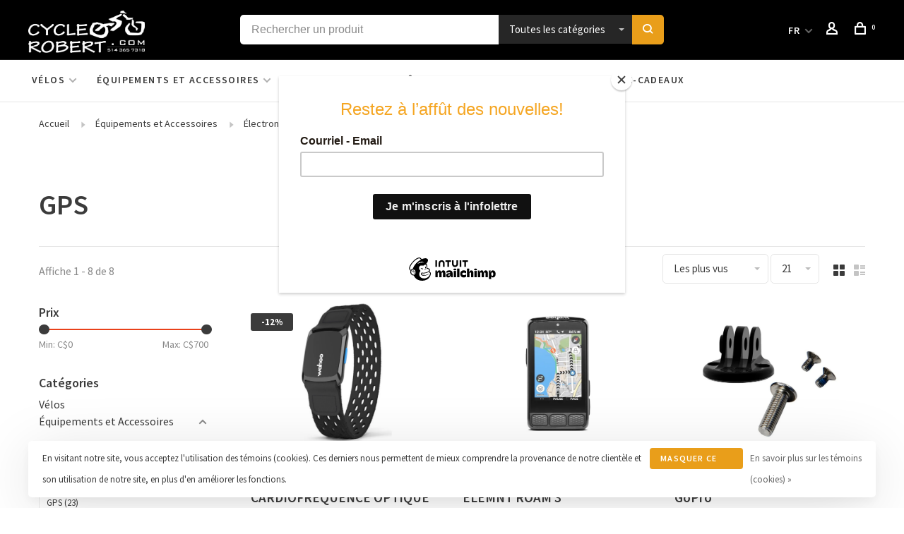

--- FILE ---
content_type: text/html;charset=utf-8
request_url: https://www.cyclerobert.com/fc/equipements-et-accessoires/electronique/gps/
body_size: 16666
content:
<!DOCTYPE html>
<html lang="fc">
 <head>
 
  <!-- Google Tag Manager -->
 <script>(function(w,d,s,l,i){w[l]=w[l]||[];w[l].push({'gtm.start':
 new Date().getTime(),event:'gtm.js'});var f=d.getElementsByTagName(s)[0],
 j=d.createElement(s),dl=l!='dataLayer'?'&l='+l:'';j.async=true;j.src=
 'https://www.googletagmanager.com/gtm.js?id='+i+dl;f.parentNode.insertBefore(j,f);
 })(window,document,'script','dataLayer','AW-863243641');</script>
 <!-- End Google Tag Manager -->
  
 <meta charset="utf-8"/>
<!-- [START] 'blocks/head.rain' -->
<!--

  (c) 2008-2026 Lightspeed Netherlands B.V.
  http://www.lightspeedhq.com
  Generated: 31-01-2026 @ 23:04:06

-->
<link rel="canonical" href="https://www.cyclerobert.com/fc/equipements-et-accessoires/electronique/gps/"/>
<link rel="alternate" href="https://www.cyclerobert.com/fc/index.rss" type="application/rss+xml" title="Nouveaux produits"/>
<link href="https://cdn.shoplightspeed.com/assets/cookielaw.css?2025-02-20" rel="stylesheet" type="text/css"/>
<meta name="robots" content="noodp,noydir"/>
<meta name="google-site-verification" content="2EMr-l4wzgmGI8zbZvLGA1_UhZq_AZt60BxQ3pG76sc"/>
<meta property="og:url" content="https://www.cyclerobert.com/fc/equipements-et-accessoires/electronique/gps/?source=facebook"/>
<meta property="og:site_name" content="Cycle et Sports Robert Inc."/>
<meta property="og:title" content="GPS de Vélo"/>
<meta property="og:description" content="Magasinez en ligne notre inventaire de GPS pour vélo parmi les marques les plus populaires telles que Garmin, Wahoo et plus encore. "/>
<script src="https://www.powr.io/powr.js?external-type=lightspeed"></script>
<!--[if lt IE 9]>
<script src="https://cdn.shoplightspeed.com/assets/html5shiv.js?2025-02-20"></script>
<![endif]-->
<!-- [END] 'blocks/head.rain' -->
  	<meta property="og:image" content="https://cdn.shoplightspeed.com/shops/640393/themes/9682/v/226946/assets/social-media-image.jpg?20210330024001">
  
  
  
  <title>GPS de Vélo - Cycle et Sports Robert Inc.</title>
 <meta name="description" content="Magasinez en ligne notre inventaire de GPS pour vélo parmi les marques les plus populaires telles que Garmin, Wahoo et plus encore. " />
 <meta name="keywords" content="gps pour vélo" />
 <meta http-equiv="X-UA-Compatible" content="ie=edge">
 <meta name="apple-mobile-web-app-capable" content="yes">
 <meta name="apple-mobile-web-app-status-bar-style" content="black">
 <meta name="viewport" content="width=device-width, initial-scale=1, maximum-scale=1, user-scalable=0"/>
 
  <link rel="apple-touch-icon" sizes="180x180" href="https://cdn.shoplightspeed.com/shops/640393/themes/9682/v/226946/assets/apple-touch-icon.png?20210330024001">
  <link rel="shortcut icon" href="https://cdn.shoplightspeed.com/shops/640393/themes/9682/v/226946/assets/favicon.ico?20210330024001" type="image/x-icon" />
 
 <link rel="preconnect" href="https://fonts.googleapis.com">
<link rel="preconnect" href="https://fonts.gstatic.com" crossorigin>
<link href='//fonts.googleapis.com/css?family=Source%20Sans%20Pro:400,400i,300,500,600,700,700i,800,900&display=swap' rel='stylesheet' type='text/css'>
   
 <link rel="preload" as="font" type="font/woff2" crossorigin href="https://cdn.shoplightspeed.com/shops/640393/themes/9682/assets/nucleo-mini.woff2?2025032917573020201228154125"/>
 
 <link rel='preload' as='style' href="https://cdn.shoplightspeed.com/assets/gui-2-0.css?2025-02-20" />
 <link rel="stylesheet" href="https://cdn.shoplightspeed.com/assets/gui-2-0.css?2025-02-20" />
 
 <link rel='preload' as='style' href="https://cdn.shoplightspeed.com/assets/gui-responsive-2-0.css?2025-02-20" /> 
 <link rel="stylesheet" href="https://cdn.shoplightspeed.com/assets/gui-responsive-2-0.css?2025-02-20" /> 
 
 <link rel="preload" as="style" href="https://cdn.shoplightspeed.com/shops/640393/themes/9682/assets/style.css?2025032917573020201228154125">
 <link rel="stylesheet" href="https://cdn.shoplightspeed.com/shops/640393/themes/9682/assets/style.css?2025032917573020201228154125">
 
 <link rel="preload" as="style" href="https://cdn.shoplightspeed.com/shops/640393/themes/9682/assets/settings.css?2025032917573020201228154125">
 <link rel="stylesheet" href="https://cdn.shoplightspeed.com/shops/640393/themes/9682/assets/settings.css?2025032917573020201228154125" />
 
 <link rel="preload" as="style" href="https://cdn.shoplightspeed.com/shops/640393/themes/9682/assets/custom.css?2025032917573020201228154125">
 <link rel="stylesheet" href="https://cdn.shoplightspeed.com/shops/640393/themes/9682/assets/custom.css?2025032917573020201228154125" />
 
 <link rel="preload" as="script" href="//ajax.googleapis.com/ajax/libs/jquery/3.0.0/jquery.min.js">
 <script src="//ajax.googleapis.com/ajax/libs/jquery/3.0.0/jquery.min.js"></script>
 <script>
 	if( !window.jQuery ) document.write('<script src="https://cdn.shoplightspeed.com/shops/640393/themes/9682/assets/jquery-3.0.0.min.js?2025032917573020201228154125"><\/script>');
 </script>
 
 <link rel="preload" as="script" href="//cdn.jsdelivr.net/npm/js-cookie@2/src/js.cookie.min.js">
 <script src="//cdn.jsdelivr.net/npm/js-cookie@2/src/js.cookie.min.js"></script>
 
 <link rel="preload" as="script" href="https://cdn.shoplightspeed.com/assets/gui.js?2025-02-20">
 <script src="https://cdn.shoplightspeed.com/assets/gui.js?2025-02-20"></script>
 
 <link rel="preload" as="script" href="https://cdn.shoplightspeed.com/assets/gui-responsive-2-0.js?2025-02-20">
 <script src="https://cdn.shoplightspeed.com/assets/gui-responsive-2-0.js?2025-02-20"></script>
 
 <link rel="preload" as="script" href="https://cdn.shoplightspeed.com/shops/640393/themes/9682/assets/scripts-min.js?2025032917573020201228154125">
 <script src="https://cdn.shoplightspeed.com/shops/640393/themes/9682/assets/scripts-min.js?2025032917573020201228154125"></script>
 
 <link rel="preconnect" href="https://ajax.googleapis.com">
		<link rel="preconnect" href="https://cdn.webshopapp.com/">
		<link rel="preconnect" href="https://cdn.webshopapp.com/">	
		<link rel="preconnect" href="https://fonts.googleapis.com">
		<link rel="preconnect" href="https://fonts.gstatic.com" crossorigin>
		<link rel="dns-prefetch" href="https://ajax.googleapis.com">
		<link rel="dns-prefetch" href="https://cdn.webshopapp.com/">
		<link rel="dns-prefetch" href="https://cdn.webshopapp.com/">	
		<link rel="dns-prefetch" href="https://fonts.googleapis.com">
		<link rel="dns-prefetch" href="https://fonts.gstatic.com" crossorigin>
 
    
  
  
 </head>
 <body class=" navigation-uppercase rounded-corners site-width-large product-images-format-landscape title-mode-left product-title-mode-left price-per-unit page-gps-de-v%C3%A9lo">
 
  <!-- Google Tag Manager (noscript) -->
 <noscript><iframe src="https://www.googletagmanager.com/ns.html?id=AW-863243641"
 height="0" width="0" style="display:none;visibility:hidden"></iframe></noscript>
 <!-- End Google Tag Manager (noscript) -->
  
 <div class="page-content">
 
       
   	
    
     			  			  
  
     
     
 <script>
 var product_image_size = '1296x974x2',
 product_image_size_mobile = '440x330x2',
 product_image_thumb = '176x132x2',
 product_in_stock_label = 'En stock',
 product_backorder_label = 'Livraison différée',
 		product_out_of_stock_label = 'En rupture de stock',
 product_multiple_variant_label = 'View all product options',
 show_variant_picker = 1,
 display_variant_picker_on = 'all',
 show_newsletter_promo_popup = 0,
 newsletter_promo_delay = '10000',
 newsletter_promo_hide_until = '7',
 notification_bar_hide_until = '1',
 		currency_format = 'C$',
   shop_lang = 'fc',
 number_format = '0,0.00',
 		shop_url = 'https://www.cyclerobert.com/fc/',
 shop_id = '640393',
 	readmore = 'Lire plus';
 	search_url = "https://www.cyclerobert.com/fc/search/",
  static_url = 'https://cdn.shoplightspeed.com/shops/640393/',
 search_empty = 'Aucun produit n’a été trouvé',
 view_all_results = 'Afficher tous les résultats',
 	priceStatus = 'enabled',
     mobileDevice = false;
 	</script>
			
 
<div class="mobile-nav-overlay"></div>


<div class="header-wrapper">
<div class="header-sticky-placeholder"></div>

<header class="site-header site-header-lg mega-menu-header menu-bottom-layout header-sticky has-search-bar has-mobile-logo">
  <div class="site-header-main-wrapper">
    
    <a href="https://www.cyclerobert.com/fc/" class="logo logo-lg ">
              <img src="https://cdn.shoplightspeed.com/shops/640393/themes/9682/v/227962/assets/logo.png?20210331030604" alt="Cycle et Sports Robert Inc." class="logo-image">
                  	<img src="https://cdn.shoplightspeed.com/shops/640393/themes/9682/v/227962/assets/logo-mobile.png?20210331030604" alt="Cycle et Sports Robert Inc." class="logo-image-mobile">
          </a>

        <div class="search-header search-header-complete search-header-center">
      <form action="https://www.cyclerobert.com/fc/search/" method="get" id="searchForm" class="ajax-enabled">
        <input type="text" name="q" autocomplete="off" value="" placeholder="Rechercher un produit">
        <select class="main-search" name="cat">
          <option value="https://www.cyclerobert.com/fc/search/">Toutes les catégories</option>
                    	<option value="https://www.cyclerobert.com/fc/velos/" class="cat-2418670">Vélos</option>
                    	<option value="https://www.cyclerobert.com/fc/equipements-et-accessoires/" class="cat-2780361">Équipements et Accessoires</option>
                    	<option value="https://www.cyclerobert.com/fc/composantes/" class="cat-2784886">Composantes</option>
                    	<option value="https://www.cyclerobert.com/fc/vetements/" class="cat-2799040">Vêtements</option>
                    	<option value="https://www.cyclerobert.com/fc/nos-services/" class="cat-2801024">Nos Services</option>
                  </select>
        <a href="#" class="button button-sm" onclick="$('#searchForm').submit()"><span class="nc-icon-mini ui-1_zoom"></span><span class="nc-icon-mini loader_circle-04 spin"></span></a>
        <div class="search-results"></div>
      </form>
    </div>
        
    
    <nav class="secondary-nav nav-style">
      <ul>
        
                
        
        
                          
<li class="menu-item-desktop-only has-child all-caps">
 <a href="#">FR</a>
 <ul>
  <li><a href="https://www.cyclerobert.com/en/go/category/2556655">EN</a></li>
  <li><a href="https://www.cyclerobert.com/fc/go/category/2556655">FR</a></li>
  </ul>
</li>
        
        <li class="menu-item-desktop-only menu-item-account">
                    <a href="#" title="Compte" data-featherlight="#loginModal" data-featherlight-variant="featherlight-login"><span class="nc-icon-mini users_single-body"></span></a>
                  </li>

        
        
        <li>
          <a href="#" title="Panier" class="cart-trigger"><span class="nc-icon-mini shopping_bag-20"></span><sup>0</sup></a>
        </li>

                
      </ul>
      
      
      <a class="burger" title="Menu">
        <span></span>
      </a>

    </nav>
  </div>
  
    	<div class="main-nav-wrapper">
      <nav class="main-nav nav-style">
  <ul>

        	
    
                  <li class="menu-item-category-2418670 has-child">
        <a href="https://www.cyclerobert.com/fc/velos/">Vélos</a>
        <button class="mobile-menu-subopen"><span class="nc-icon-mini arrows-3_small-down"></span></button>                <ul class="">
                    <li class="susubitem-image susubitem-image-normal">
                                                <img src="data:image/svg+xml;charset=utf-8,%3Csvg xmlns%3D'http%3A%2F%2Fwww.w3.org%2F2000%2Fsvg' viewBox%3D'0 0 240 240'%2F%3E" data-src="https://cdn.shoplightspeed.com/shops/640393/files/32267492/240x240x1/velos.jpg" data-retina="https://cdn.shoplightspeed.com/shops/640393/files/32267492/480x480x1/velos.jpg" alt="Vélos" class="lazy-cat-menu" width="240" height="240">
                      </li>
                                <li class="subsubitem has-child">
              <a class="underline-hover" href="https://www.cyclerobert.com/fc/velos/velos-de-route/" title="Vélos de Route">Vélos de Route</a>
              <button class="mobile-menu-subopen"><span class="nc-icon-mini arrows-3_small-down"></span></button>                            <ul class="">
                                  <li class="subsubitem">
                    <a class="underline-hover" href="https://www.cyclerobert.com/fc/velos/velos-de-route/performance/" title="Performance">Performance</a>
                  </li>
                                  <li class="subsubitem">
                    <a class="underline-hover" href="https://www.cyclerobert.com/fc/velos/velos-de-route/aero/" title="Aéro">Aéro</a>
                  </li>
                                  <li class="subsubitem">
                    <a class="underline-hover" href="https://www.cyclerobert.com/fc/velos/velos-de-route/aventure/" title="Aventure">Aventure</a>
                  </li>
                                  <li class="subsubitem">
                    <a class="underline-hover" href="https://www.cyclerobert.com/fc/velos/velos-de-route/endurance/" title=" Endurance"> Endurance</a>
                  </li>
                              </ul>
                          </li>
                      <li class="subsubitem">
              <a class="underline-hover" href="https://www.cyclerobert.com/fc/velos/velos-de-montagne/" title="Vélos de Montagne">Vélos de Montagne</a>
                                        </li>
                      <li class="subsubitem has-child">
              <a class="underline-hover" href="https://www.cyclerobert.com/fc/velos/velos-hybrides/" title="Vélos Hybrides">Vélos Hybrides</a>
              <button class="mobile-menu-subopen"><span class="nc-icon-mini arrows-3_small-down"></span></button>                            <ul class="">
                                  <li class="subsubitem">
                    <a class="underline-hover" href="https://www.cyclerobert.com/fc/velos/velos-hybrides/performance/" title="Performance">Performance</a>
                  </li>
                                  <li class="subsubitem">
                    <a class="underline-hover" href="https://www.cyclerobert.com/fc/velos/velos-hybrides/tout-terrain/" title="Tout-Terrain">Tout-Terrain</a>
                  </li>
                              </ul>
                          </li>
                      <li class="subsubitem">
              <a class="underline-hover" href="https://www.cyclerobert.com/fc/velos/velos-pour-enfants/" title="Vélos pour Enfants">Vélos pour Enfants</a>
                                        </li>
                      <li class="subsubitem">
              <a class="underline-hover" href="https://www.cyclerobert.com/fc/velos/velos-de-gravel/" title="Vélos de Gravel">Vélos de Gravel</a>
                                        </li>
                      <li class="subsubitem">
              <a class="underline-hover" href="https://www.cyclerobert.com/fc/velos/velos-electriques/" title="Vélos Électriques">Vélos Électriques</a>
                                        </li>
                  </ul>
              </li>
            <li class="menu-item-category-2780361 active has-child">
        <a href="https://www.cyclerobert.com/fc/equipements-et-accessoires/">Équipements et Accessoires</a>
        <button class="mobile-menu-subopen"><span class="nc-icon-mini arrows-3_small-down"></span></button>                <ul class="">
                    <li class="susubitem-image susubitem-image-normal">
                                                <img src="data:image/svg+xml;charset=utf-8,%3Csvg xmlns%3D'http%3A%2F%2Fwww.w3.org%2F2000%2Fsvg' viewBox%3D'0 0 240 240'%2F%3E" data-src="https://cdn.shoplightspeed.com/shops/640393/files/32268894/240x240x1/equipements-et-accessoires.jpg" data-retina="https://cdn.shoplightspeed.com/shops/640393/files/32268894/480x480x1/equipements-et-accessoires.jpg" alt="Équipements et Accessoires" class="lazy-cat-menu" width="240" height="240">
                      </li>
                                <li class="subsubitem has-child">
              <a class="underline-hover" href="https://www.cyclerobert.com/fc/equipements-et-accessoires/equipements/" title="Équipements">Équipements</a>
              <button class="mobile-menu-subopen"><span class="nc-icon-mini arrows-3_small-down"></span></button>                            <ul class="">
                                  <li class="subsubitem">
                    <a class="underline-hover" href="https://www.cyclerobert.com/fc/equipements-et-accessoires/equipements/souliers-de-velo/" title="Souliers de Vélo">Souliers de Vélo</a>
                  </li>
                                  <li class="subsubitem">
                    <a class="underline-hover" href="https://www.cyclerobert.com/fc/equipements-et-accessoires/equipements/casques/" title="Casques">Casques</a>
                  </li>
                                  <li class="subsubitem">
                    <a class="underline-hover" href="https://www.cyclerobert.com/fc/equipements-et-accessoires/equipements/support/" title="Support">Support</a>
                  </li>
                                  <li class="subsubitem">
                    <a class="underline-hover" href="https://www.cyclerobert.com/fc/equipements-et-accessoires/equipements/lubrifiants/" title="Lubrifiants">Lubrifiants</a>
                  </li>
                                  <li class="subsubitem">
                    <a class="underline-hover" href="https://www.cyclerobert.com/fc/equipements-et-accessoires/equipements/cales/" title="Cales">Cales</a>
                  </li>
                                  <li class="subsubitem">
                    <a class="underline-hover" href="https://www.cyclerobert.com/fc/equipements-et-accessoires/equipements/nettoyage/" title="Nettoyage">Nettoyage</a>
                  </li>
                              </ul>
                          </li>
                      <li class="subsubitem has-child">
              <a class="underline-hover" href="https://www.cyclerobert.com/fc/equipements-et-accessoires/accessoires/" title="Accessoires">Accessoires</a>
              <button class="mobile-menu-subopen"><span class="nc-icon-mini arrows-3_small-down"></span></button>                            <ul class="">
                                  <li class="subsubitem">
                    <a class="underline-hover" href="https://www.cyclerobert.com/fc/equipements-et-accessoires/accessoires/pompes/" title="Pompes">Pompes</a>
                  </li>
                                  <li class="subsubitem">
                    <a class="underline-hover" href="https://www.cyclerobert.com/fc/equipements-et-accessoires/accessoires/miroirs/" title="Miroirs">Miroirs</a>
                  </li>
                                  <li class="subsubitem">
                    <a class="underline-hover" href="https://www.cyclerobert.com/fc/equipements-et-accessoires/accessoires/lumieres/" title="Lumières">Lumières</a>
                  </li>
                                  <li class="subsubitem">
                    <a class="underline-hover" href="https://www.cyclerobert.com/fc/equipements-et-accessoires/accessoires/cadenas/" title="Cadenas">Cadenas</a>
                  </li>
                                  <li class="subsubitem">
                    <a class="underline-hover" href="https://www.cyclerobert.com/fc/equipements-et-accessoires/accessoires/bequilles/" title="Béquilles">Béquilles</a>
                  </li>
                                  <li class="subsubitem">
                    <a class="underline-hover" href="https://www.cyclerobert.com/fc/equipements-et-accessoires/accessoires/porte-bagages/" title="Porte-Bagages">Porte-Bagages</a>
                  </li>
                                  <li class="subsubitem">
                    <a class="underline-hover" href="https://www.cyclerobert.com/fc/equipements-et-accessoires/accessoires/sacs-et-sacoches/" title="Sacs et Sacoches">Sacs et Sacoches</a>
                  </li>
                                  <li class="subsubitem">
                    <a class="underline-hover" href="https://www.cyclerobert.com/fc/equipements-et-accessoires/accessoires/lunettes/" title="Lunettes">Lunettes</a>
                  </li>
                                  <li class="subsubitem">
                    <a class="underline-hover" href="https://www.cyclerobert.com/fc/equipements-et-accessoires/accessoires/hydratation/" title="Hydratation">Hydratation</a>
                  </li>
                                  <li class="subsubitem">
                    <a class="underline-hover" href="https://www.cyclerobert.com/fc/equipements-et-accessoires/accessoires/garde-boues/" title="Garde-Boues">Garde-Boues</a>
                  </li>
                                  <li class="subsubitem">
                    <a class="underline-hover" href="https://www.cyclerobert.com/fc/equipements-et-accessoires/accessoires/clochettes/" title="Clochettes">Clochettes</a>
                  </li>
                              </ul>
                          </li>
                      <li class="subsubitem has-child">
              <a class="underline-hover active" href="https://www.cyclerobert.com/fc/equipements-et-accessoires/electronique/" title="Électronique">Électronique</a>
              <button class="mobile-menu-subopen"><span class="nc-icon-mini arrows-3_small-down"></span></button>                            <ul class="">
                                  <li class="subsubitem">
                    <a class="underline-hover" href="https://www.cyclerobert.com/fc/equipements-et-accessoires/electronique/gps/" title="GPS">GPS</a>
                  </li>
                                  <li class="subsubitem">
                    <a class="underline-hover" href="https://www.cyclerobert.com/fc/equipements-et-accessoires/electronique/cyclometres/" title="Cyclomètres">Cyclomètres</a>
                  </li>
                              </ul>
                          </li>
                      <li class="subsubitem has-child">
              <a class="underline-hover" href="https://www.cyclerobert.com/fc/equipements-et-accessoires/transport-et-remorques/" title="Transport et Remorques">Transport et Remorques</a>
              <button class="mobile-menu-subopen"><span class="nc-icon-mini arrows-3_small-down"></span></button>                            <ul class="">
                                  <li class="subsubitem">
                    <a class="underline-hover" href="https://www.cyclerobert.com/fc/equipements-et-accessoires/transport-et-remorques/supports-pour-voiture/" title="Supports pour Voiture">Supports pour Voiture</a>
                  </li>
                                  <li class="subsubitem">
                    <a class="underline-hover" href="https://www.cyclerobert.com/fc/equipements-et-accessoires/transport-et-remorques/chariots/" title="Chariots">Chariots</a>
                  </li>
                              </ul>
                          </li>
                      <li class="subsubitem">
              <a class="underline-hover" href="https://www.cyclerobert.com/fc/equipements-et-accessoires/bases-dentrainement/" title="Bases d&#039;entraînement">Bases d&#039;entraînement</a>
                                        </li>
                  </ul>
              </li>
            <li class="menu-item-category-2784886 has-child">
        <a href="https://www.cyclerobert.com/fc/composantes/">Composantes</a>
        <button class="mobile-menu-subopen"><span class="nc-icon-mini arrows-3_small-down"></span></button>                <ul class="">
                    <li class="susubitem-image susubitem-image-normal">
                                                <img src="data:image/svg+xml;charset=utf-8,%3Csvg xmlns%3D'http%3A%2F%2Fwww.w3.org%2F2000%2Fsvg' viewBox%3D'0 0 240 240'%2F%3E" data-src="https://cdn.shoplightspeed.com/shops/640393/files/32269045/240x240x1/composantes.jpg" data-retina="https://cdn.shoplightspeed.com/shops/640393/files/32269045/480x480x1/composantes.jpg" alt="Composantes" class="lazy-cat-menu" width="240" height="240">
                      </li>
                                <li class="subsubitem has-child">
              <a class="underline-hover" href="https://www.cyclerobert.com/fc/composantes/roues-et-pneus/" title="Roues et Pneus">Roues et Pneus</a>
              <button class="mobile-menu-subopen"><span class="nc-icon-mini arrows-3_small-down"></span></button>                            <ul class="">
                                  <li class="subsubitem">
                    <a class="underline-hover" href="https://www.cyclerobert.com/fc/composantes/roues-et-pneus/roues/" title="Roues">Roues</a>
                  </li>
                                  <li class="subsubitem">
                    <a class="underline-hover" href="https://www.cyclerobert.com/fc/composantes/roues-et-pneus/pneus/" title="Pneus">Pneus</a>
                  </li>
                                  <li class="subsubitem">
                    <a class="underline-hover" href="https://www.cyclerobert.com/fc/composantes/roues-et-pneus/chambres-a-air/" title="Chambres à air">Chambres à air</a>
                  </li>
                                  <li class="subsubitem">
                    <a class="underline-hover" href="https://www.cyclerobert.com/fc/composantes/roues-et-pneus/valves/" title="Valves">Valves</a>
                  </li>
                              </ul>
                          </li>
                      <li class="subsubitem has-child">
              <a class="underline-hover" href="https://www.cyclerobert.com/fc/composantes/cadres-et-cockpits/" title="Cadres et Cockpits">Cadres et Cockpits</a>
              <button class="mobile-menu-subopen"><span class="nc-icon-mini arrows-3_small-down"></span></button>                            <ul class="">
                                  <li class="subsubitem">
                    <a class="underline-hover" href="https://www.cyclerobert.com/fc/composantes/cadres-et-cockpits/guidons/" title="Guidons">Guidons</a>
                  </li>
                                  <li class="subsubitem">
                    <a class="underline-hover" href="https://www.cyclerobert.com/fc/composantes/cadres-et-cockpits/pedales/" title="Pédales">Pédales</a>
                  </li>
                                  <li class="subsubitem">
                    <a class="underline-hover" href="https://www.cyclerobert.com/fc/composantes/cadres-et-cockpits/pieces-de-velo/" title="Pièces de vélo">Pièces de vélo</a>
                  </li>
                                  <li class="subsubitem">
                    <a class="underline-hover" href="https://www.cyclerobert.com/fc/composantes/cadres-et-cockpits/tiges-de-selle/" title="Tiges de selle">Tiges de selle</a>
                  </li>
                                  <li class="subsubitem">
                    <a class="underline-hover" href="https://www.cyclerobert.com/fc/composantes/cadres-et-cockpits/guidolines/" title="Guidolines">Guidolines</a>
                  </li>
                                  <li class="subsubitem">
                    <a class="underline-hover" href="https://www.cyclerobert.com/fc/composantes/cadres-et-cockpits/poignees/" title="Poignées">Poignées</a>
                  </li>
                                  <li class="subsubitem">
                    <a class="underline-hover" href="https://www.cyclerobert.com/fc/composantes/cadres-et-cockpits/potences/" title="Potences">Potences</a>
                  </li>
                                  <li class="subsubitem">
                    <a class="underline-hover" href="https://www.cyclerobert.com/fc/composantes/cadres-et-cockpits/selles/" title="Selles">Selles</a>
                  </li>
                                  <li class="subsubitem">
                    <a class="underline-hover" href="https://www.cyclerobert.com/fc/composantes/cadres-et-cockpits/barres-aero/" title="Barres Aéro">Barres Aéro</a>
                  </li>
                              </ul>
                          </li>
                      <li class="subsubitem has-child">
              <a class="underline-hover" href="https://www.cyclerobert.com/fc/composantes/transmissions-et-freins/" title="Transmissions et Freins">Transmissions et Freins</a>
              <button class="mobile-menu-subopen"><span class="nc-icon-mini arrows-3_small-down"></span></button>                            <ul class="">
                                  <li class="subsubitem">
                    <a class="underline-hover" href="https://www.cyclerobert.com/fc/composantes/transmissions-et-freins/freins/" title="Freins">Freins</a>
                  </li>
                                  <li class="subsubitem">
                    <a class="underline-hover" href="https://www.cyclerobert.com/fc/composantes/transmissions-et-freins/cables/" title="Câbles">Câbles</a>
                  </li>
                                  <li class="subsubitem">
                    <a class="underline-hover" href="https://www.cyclerobert.com/fc/composantes/transmissions-et-freins/gaines/" title="Gaines">Gaines</a>
                  </li>
                                  <li class="subsubitem">
                    <a class="underline-hover" href="https://www.cyclerobert.com/fc/composantes/transmissions-et-freins/chaines/" title="Chaînes">Chaînes</a>
                  </li>
                              </ul>
                          </li>
                      <li class="subsubitem has-child">
              <a class="underline-hover" href="https://www.cyclerobert.com/fc/composantes/outils-et-maintenance/" title="Outils et Maintenance">Outils et Maintenance</a>
              <button class="mobile-menu-subopen"><span class="nc-icon-mini arrows-3_small-down"></span></button>                            <ul class="">
                                  <li class="subsubitem">
                    <a class="underline-hover" href="https://www.cyclerobert.com/fc/composantes/outils-et-maintenance/outils/" title="Outils">Outils</a>
                  </li>
                                  <li class="subsubitem">
                    <a class="underline-hover" href="https://www.cyclerobert.com/fc/composantes/outils-et-maintenance/scellant/" title="Scellant">Scellant</a>
                  </li>
                              </ul>
                          </li>
                  </ul>
              </li>
            <li class="menu-item-category-2799040 has-child">
        <a href="https://www.cyclerobert.com/fc/vetements/">Vêtements</a>
        <button class="mobile-menu-subopen"><span class="nc-icon-mini arrows-3_small-down"></span></button>                <ul class="">
                                <li class="subsubitem">
              <a class="underline-hover" href="https://www.cyclerobert.com/fc/vetements/maillots/" title="Maillots">Maillots</a>
                                        </li>
                      <li class="subsubitem">
              <a class="underline-hover" href="https://www.cyclerobert.com/fc/vetements/coupe-vent/" title="Coupe-Vent">Coupe-Vent</a>
                                        </li>
                      <li class="subsubitem">
              <a class="underline-hover" href="https://www.cyclerobert.com/fc/vetements/cuissards/" title="Cuissards">Cuissards</a>
                                        </li>
                      <li class="subsubitem">
              <a class="underline-hover" href="https://www.cyclerobert.com/fc/vetements/chaussettes/" title="Chaussettes">Chaussettes</a>
                                        </li>
                      <li class="subsubitem">
              <a class="underline-hover" href="https://www.cyclerobert.com/fc/vetements/jambes-dappoint/" title="Jambes d&#039;appoint">Jambes d&#039;appoint</a>
                                        </li>
                      <li class="subsubitem">
              <a class="underline-hover" href="https://www.cyclerobert.com/fc/vetements/manchons/" title="Manchons">Manchons</a>
                                        </li>
                      <li class="subsubitem">
              <a class="underline-hover" href="https://www.cyclerobert.com/fc/vetements/gants/" title="Gants">Gants</a>
                                        </li>
                  </ul>
              </li>
            <li class="menu-item-category-2801024 has-child">
        <a href="https://www.cyclerobert.com/fc/nos-services/">Nos Services</a>
        <button class="mobile-menu-subopen"><span class="nc-icon-mini arrows-3_small-down"></span></button>                <ul class="">
                                <li class="subsubitem">
              <a class="underline-hover" href="https://www.cyclerobert.com/fc/nos-services/positionnement-ergonomique/" title="Positionnement Ergonomique">Positionnement Ergonomique</a>
                                        </li>
                      <li class="subsubitem">
              <a class="underline-hover" href="https://www.cyclerobert.com/fc/nos-services/cirage-de-chaine/" title="Cirage de chaîne">Cirage de chaîne</a>
                                        </li>
                      <li class="subsubitem">
              <a class="underline-hover" href="https://www.cyclerobert.com/fc/nos-services/entretiens-reparations/" title="Entretiens &amp; Réparations">Entretiens &amp; Réparations</a>
                                        </li>
                  </ul>
              </li>
            
            	
    
            <li class="">
        <a href="https://www.cyclerobert.com/fc/buy-gift-card/" title="carte-cadeaux" target="_blank">
          carte-cadeaux
        </a>
      </li>
      
            	
            	
            	
        

    <li class="menu-item-mobile-only m-t-30">
            <a href="#" title="Account" data-featherlight="#loginModal">Login / Register</a>
          </li>

    
                  
<li class="menu-item-mobile-only menu-item-mobile-inline has-child all-caps">
 <a href="#">FR</a>
 <ul>
  <li><a href="https://www.cyclerobert.com/en/go/category/2556655">EN</a></li>
  <li><a href="https://www.cyclerobert.com/fc/go/category/2556655">FR</a></li>
  </ul>
</li>

  </ul>
</nav>      
        	</div>
    
</header>
  
</div>
 <div itemscope itemtype="http://schema.org/BreadcrumbList">
	<div itemprop="itemListElement" itemscope itemtype="http://schema.org/ListItem">
 <a itemprop="item" href="https://www.cyclerobert.com/fc/"><span itemprop="name" content="Home"></span></a>
 <meta itemprop="position" content="1" />
 </div>
  	<div itemprop="itemListElement" itemscope itemtype="http://schema.org/ListItem">
 <a itemprop="item" href="https://www.cyclerobert.com/fc/equipements-et-accessoires/"><span itemprop="name" content="Équipements et Accessoires"></span></a>
 <meta itemprop="position" content="2" />
 </div>
  	<div itemprop="itemListElement" itemscope itemtype="http://schema.org/ListItem">
 <a itemprop="item" href="https://www.cyclerobert.com/fc/equipements-et-accessoires/electronique/"><span itemprop="name" content="Électronique"></span></a>
 <meta itemprop="position" content="3" />
 </div>
  	<div itemprop="itemListElement" itemscope itemtype="http://schema.org/ListItem">
 <a itemprop="item" href="https://www.cyclerobert.com/fc/equipements-et-accessoires/electronique/gps/"><span itemprop="name" content="GPS"></span></a>
 <meta itemprop="position" content="4" />
 </div>
 </div>

 <div class="cart-sidebar-container">
  <div class="cart-sidebar">
    <button class="cart-sidebar-close" aria-label="Close">✕</button>
    <div class="cart-sidebar-title">
      <h5>Panier</h5>
      <p><span class="item-qty"></span> Articles</p>
    </div>
    
    <div class="cart-sidebar-body">
        
      <div class="no-cart-products">Aucun produit n’a été trouvé...</div>
      
    </div>
    
      </div>
</div> <!-- Login Modal -->
<div class="modal-lighbox login-modal" id="loginModal">
  <div class="row">
    <div class="col-sm-12 m-b-30 login-row">
      <h4>Se connecter</h4>
      <p>Si vous avez un compte, connectez-vous</p>
      <form action="https://www.cyclerobert.com/fc/account/loginPost/?return=https%3A%2F%2Fwww.cyclerobert.com%2Ffc%2Fequipements-et-accessoires%2Felectronique%2Fgps%2F" method="post">
        <input type="hidden" name="key" value="e50ca7e2a3e18e9c8bf3e462ef1db67e" />
        <div class="form-row">
          <input type="text" name="email" autocomplete="on" placeholder="Adresse courriel" class="required" />
        </div>
        <div class="form-row">
          <input type="password" name="password" autocomplete="on" placeholder="Mot de passe" class="required" />
        </div>
        <div class="">
          <a class="button button-block popup-validation m-b-15" href="javascript:;" title="Se connecter">Se connecter</a>
                  </div>
      </form>
      <p class="m-b-0 m-t-10">Dont have an account? <a href="https://www.cyclerobert.com/fc/account/register/" class="bold underline">S&#039;inscrire</a></p>
    </div>
  </div>
  <div class="text-center forgot-password">
    <a class="forgot-pw" href="https://www.cyclerobert.com/fc/account/password/">Mot de passe oublié?</a>
  </div>
</div> 
 <main class="main-content">
  		

<div class="container container-lg relative collection-header-hero">
  <div class="product-top-bar">
        <!-- Breadcrumbs -->
    <div class="breadcrumbs">
      <a href="https://www.cyclerobert.com/fc/" title="Accueil">Accueil</a>
            <i class="nc-icon-mini arrows-1_small-triangle-right"></i><a href="https://www.cyclerobert.com/fc/equipements-et-accessoires/">Équipements et Accessoires</a>
            <i class="nc-icon-mini arrows-1_small-triangle-right"></i><a href="https://www.cyclerobert.com/fc/equipements-et-accessoires/electronique/">Électronique</a>
            <i class="nc-icon-mini arrows-1_small-triangle-right"></i><a class="last" href="https://www.cyclerobert.com/fc/equipements-et-accessoires/electronique/gps/">GPS</a>
          </div>
      </div>
  <!-- Collection Intro -->
  
  <div class="collection-header-wrapper">

    
    <div class="collection-title-content">
      <h1 class="page-title">GPS</h1>
          </div>
  </div>
  
</div>

<div class="container container-lg">
  
    
  <div class="collection-products collection-products-sidebar" id="collection-page">
    
        	
    
    		<div class="collection-top">
          <div class="collection-top-wrapper">
            
            <div class="results-info hint-text">Affiche 1 - 8 de 8</div>
            
                      
          
            <form action="https://www.cyclerobert.com/fc/equipements-et-accessoires/electronique/gps/" method="get" id="filter_form_top" class="inline">
                            <input type="hidden" name="sort" value="popular" id="filter_form_sort_top" />
              <input type="hidden" name="max" value="700" id="filter_form_max_top" />
              <input type="hidden" name="min" value="0" id="filter_form_min_top" />

              <div class="collection-actions m-r-20 sm-m-r-0">
                <select name="sort" onchange="$('#filter_form_top').submit();" class="selectric-minimal">
                                <option value="default">Par défaut</option>
                                <option value="popular" selected="selected">Les plus vus</option>
                                <option value="newest">Produits les plus récents</option>
                                <option value="lowest">Prix le plus bas</option>
                                <option value="highest">Prix le plus élevé</option>
                                <option value="asc">Noms en ordre croissant</option>
                                <option value="desc">Noms en ordre décroissant</option>
                                </select>
                                                <select name="limit" onchange="$('#filter_form_top').submit();" class="selectric-minimal selectric-small">
                                    	<option value="21" selected="selected">21</option>
                                  </select>
                              </div>
            </form>
            
                        <a href="#" class="button show-filter-trigger"><span class="nc-icon-mini ui-1_ui-04"></span>More filters</a>
            
            <div class="grid-list">
              <a href="#" class="grid-switcher-item active" data-value="grid">
                <i class="nc-icon-mini ui-2_grid-45"></i>
              </a>
              <a href="#" class="grid-switcher-item" data-value="list">
                <i class="nc-icon-mini nc-icon-mini ui-2_paragraph"></i>
              </a>
            </div>

          </div>
          
    		</div>
    
          
    		<div class="collection-sidebar">
          <div class="collection-sidebar-wrapper">
            <button class="filter-close-mobile" aria-label="Close">✕</button>
            <form action="https://www.cyclerobert.com/fc/equipements-et-accessoires/electronique/gps/" method="get" id="sidebar_filters">
              <input type="hidden" name="mode" value="grid" id="filter_form_mode_side" />
              <input type="hidden" name="limit" value="21" id="filter_form_limit_side" />
              <input type="hidden" name="sort" value="popular" id="filter_form_sort_side" />
              <input type="hidden" name="max" value="700" id="filter_form_max_2_side" />
              <input type="hidden" name="min" value="0" id="filter_form_min_2_side" />

              <div class="sidebar-filters">
                
                                                
                  
                  <div class="filter-wrap" id="priceFilters">
                    <div class="filter-title">Prix</div>
                    <div class="filter-item">
                      <div class="price-filter">
                        <div class="sidebar-filter-slider">
                          <div class="collection-filter-price price-filter-2"></div>
                        </div>
                        <div class="price-filter-range">
                          <div class="row">
                            <div class="col-xs-6">
                              <div class="min">Min: C$<span>0</span></div>
                            </div>
                            <div class="col-xs-6 text-right">
                              <div class="max">Max: C$<span>700</span></div>
                            </div>
                          </div>
                        </div>
                      </div>
                    </div>
                  </div>
                
                                                                                                                                                
                  <div class="filter-wrap active" id="categoriesFilters">
                    <div class="filter-title">Catégories</div>
                    <div class="filter-item">
                      <ul class="categories-list">
                                                  <li class=""><a href="https://www.cyclerobert.com/fc/velos/">Vélos</a>
                                                        <span class="toggle-sub-cats">
                              <span class="nc-icon-mini arrows-3_small-down"></span>
                            </span>
                                                                                      <ul class="">
                                                                  <li class="">
                                    <a href="https://www.cyclerobert.com/fc/velos/velos-de-route/">Vélos de Route <small>(94)</small></a>
                                                                        <span class="toggle-sub-cats">
                                      <span class="nc-icon-mini arrows-3_small-down"></span>
                                    </span>
                                                                                                            <ul class="">
                                                                            <li class=""><a href="https://www.cyclerobert.com/fc/velos/velos-de-route/performance/">Performance <small>(24)</small></a></li>
                                                                            <li class=""><a href="https://www.cyclerobert.com/fc/velos/velos-de-route/aero/">Aéro <small>(3)</small></a></li>
                                                                            <li class=""><a href="https://www.cyclerobert.com/fc/velos/velos-de-route/aventure/">Aventure <small>(18)</small></a></li>
                                                                            <li class=""><a href="https://www.cyclerobert.com/fc/velos/velos-de-route/endurance/"> Endurance <small>(43)</small></a></li>
                                            
                                    </ul>
                                                                      </li>
                                                                  <li class="">
                                    <a href="https://www.cyclerobert.com/fc/velos/velos-de-montagne/">Vélos de Montagne <small>(30)</small></a>
                                                                                                          </li>
                                                                  <li class="">
                                    <a href="https://www.cyclerobert.com/fc/velos/velos-hybrides/">Vélos Hybrides <small>(98)</small></a>
                                                                        <span class="toggle-sub-cats">
                                      <span class="nc-icon-mini arrows-3_small-down"></span>
                                    </span>
                                                                                                            <ul class="">
                                                                            <li class=""><a href="https://www.cyclerobert.com/fc/velos/velos-hybrides/performance/">Performance <small>(75)</small></a></li>
                                                                            <li class=""><a href="https://www.cyclerobert.com/fc/velos/velos-hybrides/tout-terrain/">Tout-Terrain <small>(10)</small></a></li>
                                            
                                    </ul>
                                                                      </li>
                                                                  <li class="">
                                    <a href="https://www.cyclerobert.com/fc/velos/velos-pour-enfants/">Vélos pour Enfants <small>(32)</small></a>
                                                                                                          </li>
                                                                  <li class="">
                                    <a href="https://www.cyclerobert.com/fc/velos/velos-de-gravel/">Vélos de Gravel <small>(19)</small></a>
                                                                                                          </li>
                                                                  <li class="">
                                    <a href="https://www.cyclerobert.com/fc/velos/velos-electriques/">Vélos Électriques <small>(57)</small></a>
                                                                                                          </li>
                                                              </ul>
                                                      </li>
                                                  <li class="active"><a href="https://www.cyclerobert.com/fc/equipements-et-accessoires/">Équipements et Accessoires</a>
                                                        <span class="toggle-sub-cats">
                              <span class="nc-icon-mini arrows-3_small-down"></span>
                            </span>
                                                                                      <ul class="active">
                                                                  <li class="">
                                    <a href="https://www.cyclerobert.com/fc/equipements-et-accessoires/equipements/">Équipements <small>(895)</small></a>
                                                                        <span class="toggle-sub-cats">
                                      <span class="nc-icon-mini arrows-3_small-down"></span>
                                    </span>
                                                                                                            <ul class="">
                                                                            <li class=""><a href="https://www.cyclerobert.com/fc/equipements-et-accessoires/equipements/souliers-de-velo/">Souliers de Vélo <small>(245)</small></a></li>
                                                                            <li class=""><a href="https://www.cyclerobert.com/fc/equipements-et-accessoires/equipements/casques/">Casques <small>(212)</small></a></li>
                                                                            <li class=""><a href="https://www.cyclerobert.com/fc/equipements-et-accessoires/equipements/support/">Support <small>(18)</small></a></li>
                                                                            <li class=""><a href="https://www.cyclerobert.com/fc/equipements-et-accessoires/equipements/lubrifiants/">Lubrifiants <small>(41)</small></a></li>
                                                                            <li class=""><a href="https://www.cyclerobert.com/fc/equipements-et-accessoires/equipements/cales/">Cales <small>(2)</small></a></li>
                                                                            <li class=""><a href="https://www.cyclerobert.com/fc/equipements-et-accessoires/equipements/nettoyage/">Nettoyage <small>(36)</small></a></li>
                                            
                                    </ul>
                                                                      </li>
                                                                  <li class="">
                                    <a href="https://www.cyclerobert.com/fc/equipements-et-accessoires/accessoires/">Accessoires <small>(636)</small></a>
                                                                        <span class="toggle-sub-cats">
                                      <span class="nc-icon-mini arrows-3_small-down"></span>
                                    </span>
                                                                                                            <ul class="">
                                                                            <li class=""><a href="https://www.cyclerobert.com/fc/equipements-et-accessoires/accessoires/pompes/">Pompes <small>(78)</small></a></li>
                                                                            <li class=""><a href="https://www.cyclerobert.com/fc/equipements-et-accessoires/accessoires/miroirs/">Miroirs <small>(13)</small></a></li>
                                                                            <li class=""><a href="https://www.cyclerobert.com/fc/equipements-et-accessoires/accessoires/lumieres/">Lumières <small>(100)</small></a></li>
                                                                            <li class=""><a href="https://www.cyclerobert.com/fc/equipements-et-accessoires/accessoires/cadenas/">Cadenas <small>(54)</small></a></li>
                                                                            <li class=""><a href="https://www.cyclerobert.com/fc/equipements-et-accessoires/accessoires/bequilles/">Béquilles <small>(12)</small></a></li>
                                                                            <li class=""><a href="https://www.cyclerobert.com/fc/equipements-et-accessoires/accessoires/porte-bagages/">Porte-Bagages <small>(30)</small></a></li>
                                                                            <li class=""><a href="https://www.cyclerobert.com/fc/equipements-et-accessoires/accessoires/sacs-et-sacoches/">Sacs et Sacoches <small>(118)</small></a></li>
                                                                            <li class=""><a href="https://www.cyclerobert.com/fc/equipements-et-accessoires/accessoires/lunettes/">Lunettes <small>(74)</small></a></li>
                                                                            <li class=""><a href="https://www.cyclerobert.com/fc/equipements-et-accessoires/accessoires/hydratation/">Hydratation <small>(121)</small></a></li>
                                                                            <li class=""><a href="https://www.cyclerobert.com/fc/equipements-et-accessoires/accessoires/garde-boues/">Garde-Boues <small>(26)</small></a></li>
                                                                            <li class=""><a href="https://www.cyclerobert.com/fc/equipements-et-accessoires/accessoires/clochettes/">Clochettes <small>(15)</small></a></li>
                                            
                                    </ul>
                                                                      </li>
                                                                  <li class="active">
                                    <a href="https://www.cyclerobert.com/fc/equipements-et-accessoires/electronique/">Électronique <small>(124)</small></a>
                                                                        <span class="toggle-sub-cats">
                                      <span class="nc-icon-mini arrows-3_small-down"></span>
                                    </span>
                                                                                                            <ul class="active">
                                                                            <li class="active"><a href="https://www.cyclerobert.com/fc/equipements-et-accessoires/electronique/gps/">GPS <small>(23)</small></a></li>
                                                                            <li class=""><a href="https://www.cyclerobert.com/fc/equipements-et-accessoires/electronique/cyclometres/">Cyclomètres <small>(100)</small></a></li>
                                            
                                    </ul>
                                                                      </li>
                                                                  <li class="">
                                    <a href="https://www.cyclerobert.com/fc/equipements-et-accessoires/transport-et-remorques/">Transport et Remorques <small>(106)</small></a>
                                                                        <span class="toggle-sub-cats">
                                      <span class="nc-icon-mini arrows-3_small-down"></span>
                                    </span>
                                                                                                            <ul class="">
                                                                            <li class=""><a href="https://www.cyclerobert.com/fc/equipements-et-accessoires/transport-et-remorques/supports-pour-voiture/">Supports pour Voiture <small>(42)</small></a></li>
                                                                            <li class=""><a href="https://www.cyclerobert.com/fc/equipements-et-accessoires/transport-et-remorques/chariots/">Chariots <small>(2)</small></a></li>
                                            
                                    </ul>
                                                                      </li>
                                                                  <li class="">
                                    <a href="https://www.cyclerobert.com/fc/equipements-et-accessoires/bases-dentrainement/">Bases d&#039;entraînement <small>(28)</small></a>
                                                                                                          </li>
                                                              </ul>
                                                      </li>
                                                  <li class=""><a href="https://www.cyclerobert.com/fc/composantes/">Composantes</a>
                                                        <span class="toggle-sub-cats">
                              <span class="nc-icon-mini arrows-3_small-down"></span>
                            </span>
                                                                                      <ul class="">
                                                                  <li class="">
                                    <a href="https://www.cyclerobert.com/fc/composantes/roues-et-pneus/">Roues et Pneus <small>(509)</small></a>
                                                                        <span class="toggle-sub-cats">
                                      <span class="nc-icon-mini arrows-3_small-down"></span>
                                    </span>
                                                                                                            <ul class="">
                                                                            <li class=""><a href="https://www.cyclerobert.com/fc/composantes/roues-et-pneus/roues/">Roues <small>(158)</small></a></li>
                                                                            <li class=""><a href="https://www.cyclerobert.com/fc/composantes/roues-et-pneus/pneus/">Pneus <small>(310)</small></a></li>
                                                                            <li class=""><a href="https://www.cyclerobert.com/fc/composantes/roues-et-pneus/chambres-a-air/">Chambres à air <small>(3)</small></a></li>
                                                                            <li class=""><a href="https://www.cyclerobert.com/fc/composantes/roues-et-pneus/valves/">Valves <small>(28)</small></a></li>
                                            
                                    </ul>
                                                                      </li>
                                                                  <li class="">
                                    <a href="https://www.cyclerobert.com/fc/composantes/cadres-et-cockpits/">Cadres et Cockpits <small>(925)</small></a>
                                                                        <span class="toggle-sub-cats">
                                      <span class="nc-icon-mini arrows-3_small-down"></span>
                                    </span>
                                                                                                            <ul class="">
                                                                            <li class=""><a href="https://www.cyclerobert.com/fc/composantes/cadres-et-cockpits/guidons/">Guidons <small>(80)</small></a></li>
                                                                            <li class=""><a href="https://www.cyclerobert.com/fc/composantes/cadres-et-cockpits/pedales/">Pédales <small>(113)</small></a></li>
                                                                            <li class=""><a href="https://www.cyclerobert.com/fc/composantes/cadres-et-cockpits/pieces-de-velo/">Pièces de vélo <small>(468)</small></a></li>
                                                                            <li class=""><a href="https://www.cyclerobert.com/fc/composantes/cadres-et-cockpits/tiges-de-selle/">Tiges de selle <small>(79)</small></a></li>
                                                                            <li class=""><a href="https://www.cyclerobert.com/fc/composantes/cadres-et-cockpits/guidolines/">Guidolines <small>(53)</small></a></li>
                                                                            <li class=""><a href="https://www.cyclerobert.com/fc/composantes/cadres-et-cockpits/poignees/">Poignées <small>(34)</small></a></li>
                                                                            <li class=""><a href="https://www.cyclerobert.com/fc/composantes/cadres-et-cockpits/potences/">Potences <small>(138)</small></a></li>
                                                                            <li class=""><a href="https://www.cyclerobert.com/fc/composantes/cadres-et-cockpits/selles/">Selles <small>(234)</small></a></li>
                                                                            <li class=""><a href="https://www.cyclerobert.com/fc/composantes/cadres-et-cockpits/barres-aero/">Barres Aéro <small>(11)</small></a></li>
                                            
                                    </ul>
                                                                      </li>
                                                                  <li class="">
                                    <a href="https://www.cyclerobert.com/fc/composantes/transmissions-et-freins/">Transmissions et Freins <small>(283)</small></a>
                                                                        <span class="toggle-sub-cats">
                                      <span class="nc-icon-mini arrows-3_small-down"></span>
                                    </span>
                                                                                                            <ul class="">
                                                                            <li class=""><a href="https://www.cyclerobert.com/fc/composantes/transmissions-et-freins/freins/">Freins <small>(144)</small></a></li>
                                                                            <li class=""><a href="https://www.cyclerobert.com/fc/composantes/transmissions-et-freins/cables/">Câbles <small>(34)</small></a></li>
                                                                            <li class=""><a href="https://www.cyclerobert.com/fc/composantes/transmissions-et-freins/gaines/">Gaines <small>(7)</small></a></li>
                                                                            <li class=""><a href="https://www.cyclerobert.com/fc/composantes/transmissions-et-freins/chaines/">Chaînes <small>(57)</small></a></li>
                                            
                                    </ul>
                                                                      </li>
                                                                  <li class="">
                                    <a href="https://www.cyclerobert.com/fc/composantes/outils-et-maintenance/">Outils et Maintenance <small>(1282)</small></a>
                                                                        <span class="toggle-sub-cats">
                                      <span class="nc-icon-mini arrows-3_small-down"></span>
                                    </span>
                                                                                                            <ul class="">
                                                                            <li class=""><a href="https://www.cyclerobert.com/fc/composantes/outils-et-maintenance/outils/">Outils <small>(186)</small></a></li>
                                                                            <li class=""><a href="https://www.cyclerobert.com/fc/composantes/outils-et-maintenance/scellant/">Scellant <small>(14)</small></a></li>
                                            
                                    </ul>
                                                                      </li>
                                                              </ul>
                                                      </li>
                                                  <li class=""><a href="https://www.cyclerobert.com/fc/vetements/">Vêtements</a>
                                                        <span class="toggle-sub-cats">
                              <span class="nc-icon-mini arrows-3_small-down"></span>
                            </span>
                                                                                      <ul class="">
                                                                  <li class="">
                                    <a href="https://www.cyclerobert.com/fc/vetements/maillots/">Maillots <small>(99)</small></a>
                                                                                                          </li>
                                                                  <li class="">
                                    <a href="https://www.cyclerobert.com/fc/vetements/coupe-vent/">Coupe-Vent <small>(56)</small></a>
                                                                                                          </li>
                                                                  <li class="">
                                    <a href="https://www.cyclerobert.com/fc/vetements/cuissards/">Cuissards <small>(156)</small></a>
                                                                                                          </li>
                                                                  <li class="">
                                    <a href="https://www.cyclerobert.com/fc/vetements/chaussettes/">Chaussettes <small>(71)</small></a>
                                                                                                          </li>
                                                                  <li class="">
                                    <a href="https://www.cyclerobert.com/fc/vetements/jambes-dappoint/">Jambes d&#039;appoint <small>(5)</small></a>
                                                                                                          </li>
                                                                  <li class="">
                                    <a href="https://www.cyclerobert.com/fc/vetements/manchons/">Manchons <small>(6)</small></a>
                                                                                                          </li>
                                                                  <li class="">
                                    <a href="https://www.cyclerobert.com/fc/vetements/gants/">Gants <small>(68)</small></a>
                                                                                                          </li>
                                                              </ul>
                                                      </li>
                                                  <li class=""><a href="https://www.cyclerobert.com/fc/nos-services/">Nos Services</a>
                                                        <span class="toggle-sub-cats">
                              <span class="nc-icon-mini arrows-3_small-down"></span>
                            </span>
                                                                                      <ul class="">
                                                                  <li class="">
                                    <a href="https://www.cyclerobert.com/fc/nos-services/positionnement-ergonomique/">Positionnement Ergonomique <small>(0)</small></a>
                                                                                                          </li>
                                                                  <li class="">
                                    <a href="https://www.cyclerobert.com/fc/nos-services/cirage-de-chaine/">Cirage de chaîne <small>(4)</small></a>
                                                                                                          </li>
                                                                  <li class="">
                                    <a href="https://www.cyclerobert.com/fc/nos-services/entretiens-reparations/">Entretiens &amp; Réparations <small>(0)</small></a>
                                                                                                          </li>
                                                              </ul>
                                                      </li>
                                              </ul>
                    </div>
                  </div>
                
                                                                                                                                
                                    <div class="filter-wrap" id="brandsFilters">
                    <div class="filter-title">Marques</div>
                    <div class="filter-item m-t-10">
                                            <div class="checkbox">
                        <input id="filter_0" type="radio" name="brand" value="0"  checked="checked" />
                        <label for="filter_0">Toutes les marques</label>
                      </div>
                                            <div class="checkbox">
                        <input id="filter_1969494" type="radio" name="brand" value="1969494"  />
                        <label for="filter_1969494">Garmin</label>
                      </div>
                                            <div class="checkbox">
                        <input id="filter_2037782" type="radio" name="brand" value="2037782"  />
                        <label for="filter_2037782">K-EDGE</label>
                      </div>
                                            <div class="checkbox">
                        <input id="filter_1969511" type="radio" name="brand" value="1969511"  />
                        <label for="filter_1969511">Wahoo</label>
                      </div>
                                          </div>
                  </div>
                                  
                                                                                                                                
                                  
                                                

                
                

              </div>
            </form>

            
          </div>
          </div>
      
    	    
        
    
    <div class="collection-content">

      <!--<div class="filter-open-wrapper">
      <a href="#" class="filter-open">
        <i class="nc-icon-mini ui-3_funnel-39 open-icon"></i>
        <i class="nc-icon-mini ui-1_simple-remove close-icon"></i>
      </a>
      <a href="#" class="filter-open-mobile">
        <i class="nc-icon-mini ui-3_funnel-39 open-icon"></i>
        <i class="nc-icon-mini ui-1_simple-remove close-icon"></i>
      </a>-->

      <!-- Product list -->
      <div class="products-list row">  
          
                    <div class="col-xs-6 col-md-4">
            
<!-- QuickView Modal -->
<div class="modal-lighbox product-modal product-modal-landscape" id="34527976">
 <div class="product-modal-media">
 <div class="product-figure" style="background-image: url('https://cdn.shoplightspeed.com/shops/640393/files/55498705/image.jpg')"></div>
 </div>

 <div class="product-modal-content">
  <div class="brand-name">Wahoo</div>
  <h4><a href="https://www.cyclerobert.com/fc/wahoo-tickr-fit-optical-armband-hrm.html">BRASSARD À CARDIOFRÉQUENCE OPTIQUE TICKR FIT</a></h4>
 
 
 <div class="row m-b-20">
 <div class="col-xs-8">
 
  
  <div class="ratings">
  
 <div class="product-stars"><div class="stars"><i class="hint-text">•</i><i class="hint-text">•</i><i class="hint-text">•</i><i class="hint-text">•</i><i class="hint-text">•</i></div></div>
  
 </div>
 
 </div>
 <div class="col-xs-4 text-right">
  <a href="https://www.cyclerobert.com/fc/account/wishlistAdd/34527976/?variant_id=56899765" class="favourites addtowishlist_34527976" title="Ajouter à la liste de souhaits">
 <i class="nc-icon-mini health_heartbeat-16"></i>
 </a>
  </div>
 </div>
 
 <form action="https://www.cyclerobert.com/fc/cart/add/56899765/" method="post" class="product_configure_form">
 
 <div class="product_configure_form_wrapper">
 <div class="product-configure modal-variants-waiting">
 <div class="product-configure-variants" data-variant-name="">
 <label>Sélectionner: <em>*</em></label>
 <select class="product-options-input"></select>
 </div>
 </div>

 <div class="row m-b-15"><div class="col-xs-6"><div class="input-wrap quantity-selector"><label>Quantité:</label><div class="quantity-input-wrapper"><input type="text" name="quantity" value="1" /><div class="change"><a href="javascript:;" onclick="changeQuantity('add', $(this));" class="up">+</a><a href="javascript:;" onclick="changeQuantity('remove', $(this));" class="down">-</a></div></div></div></div><div class="col-xs-6 text-right"><div class="price"><span class="product-price-initial">124,99$CA</span><span class="new-price">109,99$CA</span></div></div></div><div class="cart"><a href="javascript:;" onclick="$(this).closest('form').submit();" class="button button-block addtocart_34527976" title="Ajouter au panier">Ajouter au panier</a></div>			</div>
 </form>
 
  <div class="product-description m-t-20 m-b-20 paragraph-small">
 Le TICKR FI utilise la plus récente technologie de cardiofréquencemètre optique pour fournir des données précises sur la fréquence cardiaque et les calories brûlées de la façon la plus confortable à ce jour!
 </div>
  
 </div>

</div>

<div class="product-element product-element-swatch-hover product-alt-images-second" itemscope="" itemtype="http://schema.org/Product">

  <a href="https://www.cyclerobert.com/fc/wahoo-tickr-fit-optical-armband-hrm.html" title="BRASSARD À CARDIOFRÉQUENCE OPTIQUE TICKR FIT" class="product-image-wrapper hover-image">
              	<img src="data:image/svg+xml;charset=utf-8,%3Csvg xmlns%3D'http%3A%2F%2Fwww.w3.org%2F2000%2Fsvg' viewBox%3D'0 0 1296 974'%2F%3E" data-src="https://cdn.shoplightspeed.com/shops/640393/files/55498705/648x487x2/wahoo-brassard-a-cardiofrequence-optique-tickr-fit.jpg" data-srcset="https://cdn.shoplightspeed.com/shops/640393/files/55498705/648x487x2/wahoo-brassard-a-cardiofrequence-optique-tickr-fit.jpg 648w, https://cdn.shoplightspeed.com/shops/640393/files/55498705/1296x974x2/wahoo-brassard-a-cardiofrequence-optique-tickr-fit.jpg 1296w, https://cdn.shoplightspeed.com/shops/640393/files/55498705/440x330x2/wahoo-brassard-a-cardiofrequence-optique-tickr-fit.jpg 440w" data-sizes="(max-width: 767px) 50vw, 648x487w" class="lazy-product" width="648" height="487" alt="Wahoo BRASSARD À CARDIOFRÉQUENCE OPTIQUE TICKR FIT" />
      </a>
  
  <div class="product-labels"><div class="product-label label-sale percentage">
                -12%
              </div></div>  
    <div class="small-product-actions">
  	
    	      <a href="#34527976" class="favourites quickview-trigger quickview_34527976" data-product-url="https://www.cyclerobert.com/fc/wahoo-tickr-fit-optical-armband-hrm.html" title="Quickview">
        <i class="nc-icon-mini ui-1_zoom"></i>
    	</a>
          
                      <a href="#" data-featherlight="#loginModal" title="Ajouter à la liste de souhaits" class="favourites addtowishlist_34527976 m-r-5">
          <i class="nc-icon-mini health_heartbeat-16"></i>
        </a>
              
      
  </div>
    
    
  <a href="https://www.cyclerobert.com/fc/wahoo-tickr-fit-optical-armband-hrm.html" title="BRASSARD À CARDIOFRÉQUENCE OPTIQUE TICKR FIT" class="product-description-footer">
    
        <div class="product-brand">Wahoo</div>
        
    <div class="product-title">
      BRASSARD À CARDIOFRÉQUENCE OPTIQUE TICKR FIT
    </div>
    
        
        
    <meta itemprop="name" content="Wahoo BRASSARD À CARDIOFRÉQUENCE OPTIQUE TICKR FIT">
        <div itemprop="brand" itemtype="http://schema.org/Brand" itemscope>
      <meta itemprop="name" content="Wahoo" />
    </div>
        <meta itemprop="description" content="Le TICKR FI utilise la plus récente technologie de cardiofréquencemètre optique pour fournir des données précises sur la fréquence cardiaque et les calories brûlées de la façon la plus confortable à ce jour!" />    <meta itemprop="image" content="https://cdn.shoplightspeed.com/shops/640393/files/55498705/1296x974x2/wahoo-brassard-a-cardiofrequence-optique-tickr-fit.jpg" />  
    <meta itemprop="gtin13" content="853988006454" />        <meta itemprop="sku" content="183552-01" />    <div itemprop="offers" itemscope itemtype="https://schema.org/Offer">
      <meta itemprop="url" content="https://www.cyclerobert.com/fc/wahoo-tickr-fit-optical-armband-hrm.html">
      <meta itemprop="priceCurrency" content="CAD">
      <meta itemprop="price" content="109.99" />
      <meta itemprop="itemCondition" content="https://schema.org/NewCondition"/>
     	      	<meta itemprop="availability" content="https://schema.org/InStock"/>
                </div>
    
    </a>
    
        
    <div class="product-price">
      <span class="product-price-change">
                <span class="product-price-initial">124,99$CA</span>
          
        <span class="new-price">109,99$CA</span>       </span>

          
            <div class="unit-price"></div>
          
    </div>
  
  <div class="product-variants-wrapper"></div>
  
</div>

          </div>
                    <div class="col-xs-6 col-md-4">
            
<!-- QuickView Modal -->
<div class="modal-lighbox product-modal product-modal-landscape" id="66960424">
 <div class="product-modal-media">
 <div class="product-figure" style="background-image: url('https://cdn.shoplightspeed.com/shops/640393/files/70177873/image.jpg')"></div>
 </div>

 <div class="product-modal-content">
  <div class="brand-name">Wahoo</div>
  <h4><a href="https://www.cyclerobert.com/fc/elemnt-roam-3-gps-bike-computer.html">Compteur GPS Vélo Wahoo ELEMNT ROAM 3</a></h4>
 
 
 <div class="row m-b-20">
 <div class="col-xs-8">
 
  
  <div class="ratings">
  
 <div class="product-stars"><div class="stars"><i class="hint-text">•</i><i class="hint-text">•</i><i class="hint-text">•</i><i class="hint-text">•</i><i class="hint-text">•</i></div></div>
  
 </div>
 
 </div>
 <div class="col-xs-4 text-right">
  <a href="https://www.cyclerobert.com/fc/account/wishlistAdd/66960424/?variant_id=112535729" class="favourites addtowishlist_66960424" title="Ajouter à la liste de souhaits">
 <i class="nc-icon-mini health_heartbeat-16"></i>
 </a>
  </div>
 </div>
 
 <form action="https://www.cyclerobert.com/fc/cart/add/112535729/" method="post" class="product_configure_form">
 
 <div class="product_configure_form_wrapper">
 <div class="product-configure modal-variants-waiting">
 <div class="product-configure-variants" data-variant-name="">
 <label>Sélectionner: <em>*</em></label>
 <select class="product-options-input"></select>
 </div>
 </div>

 <div class="row m-b-15"><div class="col-xs-6"><div class="input-wrap quantity-selector"><label>Quantité:</label><div class="quantity-input-wrapper"><input type="text" name="quantity" value="1" /><div class="change"><a href="javascript:;" onclick="changeQuantity('add', $(this));" class="up">+</a><a href="javascript:;" onclick="changeQuantity('remove', $(this));" class="down">-</a></div></div></div></div><div class="col-xs-6 text-right"><div class="price"><span class="new-price">699,99$CA</span></div></div></div><div class="cart"><a href="javascript:;" onclick="$(this).closest('form').submit();" class="button button-block addtocart_66960424" title="Ajouter au panier">Ajouter au panier</a></div>			</div>
 </form>
 
  <div class="product-description m-t-20 m-b-20 paragraph-small">
 es compteurs de vélo Wahoo BOLT 3 et ROAM 3 intègrent la plateforme ACE, offrant des écrans tactiles, une navigation améliorée et des zones de données intégrées.
 </div>
  
 </div>

</div>

<div class="product-element product-element-swatch-hover product-alt-images-second" itemscope="" itemtype="http://schema.org/Product">

  <a href="https://www.cyclerobert.com/fc/elemnt-roam-3-gps-bike-computer.html" title="Compteur GPS Vélo Wahoo ELEMNT ROAM 3" class="product-image-wrapper hover-image">
              	<img src="data:image/svg+xml;charset=utf-8,%3Csvg xmlns%3D'http%3A%2F%2Fwww.w3.org%2F2000%2Fsvg' viewBox%3D'0 0 1296 974'%2F%3E" data-src="https://cdn.shoplightspeed.com/shops/640393/files/70177873/648x487x2/wahoo-compteur-gps-velo-wahoo-elemnt-roam-3.jpg" data-srcset="https://cdn.shoplightspeed.com/shops/640393/files/70177873/648x487x2/wahoo-compteur-gps-velo-wahoo-elemnt-roam-3.jpg 648w, https://cdn.shoplightspeed.com/shops/640393/files/70177873/1296x974x2/wahoo-compteur-gps-velo-wahoo-elemnt-roam-3.jpg 1296w, https://cdn.shoplightspeed.com/shops/640393/files/70177873/440x330x2/wahoo-compteur-gps-velo-wahoo-elemnt-roam-3.jpg 440w" data-sizes="(max-width: 767px) 50vw, 648x487w" class="lazy-product" width="648" height="487" alt="Wahoo Compteur GPS Vélo Wahoo ELEMNT ROAM 3" />
      </a>
  
  <div class="product-labels"></div>  
    <div class="small-product-actions">
  	
    	      <a href="#66960424" class="favourites quickview-trigger quickview_66960424" data-product-url="https://www.cyclerobert.com/fc/elemnt-roam-3-gps-bike-computer.html" title="Quickview">
        <i class="nc-icon-mini ui-1_zoom"></i>
    	</a>
          
                      <a href="#" data-featherlight="#loginModal" title="Ajouter à la liste de souhaits" class="favourites addtowishlist_66960424 m-r-5">
          <i class="nc-icon-mini health_heartbeat-16"></i>
        </a>
              
      
  </div>
    
    
  <a href="https://www.cyclerobert.com/fc/elemnt-roam-3-gps-bike-computer.html" title="Compteur GPS Vélo Wahoo ELEMNT ROAM 3" class="product-description-footer">
    
        <div class="product-brand">Wahoo</div>
        
    <div class="product-title">
      Compteur GPS Vélo Wahoo ELEMNT ROAM 3
    </div>
    
        
        
    <meta itemprop="name" content="Wahoo Compteur GPS Vélo Wahoo ELEMNT ROAM 3">
        <div itemprop="brand" itemtype="http://schema.org/Brand" itemscope>
      <meta itemprop="name" content="Wahoo" />
    </div>
        <meta itemprop="description" content="es compteurs de vélo Wahoo BOLT 3 et ROAM 3 intègrent la plateforme ACE, offrant des écrans tactiles, une navigation améliorée et des zones de données intégrées." />    <meta itemprop="image" content="https://cdn.shoplightspeed.com/shops/640393/files/70177873/1296x974x2/wahoo-compteur-gps-velo-wahoo-elemnt-roam-3.jpg" />  
    <meta itemprop="gtin13" content="850048106536" />        <meta itemprop="sku" content="WFCC8" />    <div itemprop="offers" itemscope itemtype="https://schema.org/Offer">
      <meta itemprop="url" content="https://www.cyclerobert.com/fc/elemnt-roam-3-gps-bike-computer.html">
      <meta itemprop="priceCurrency" content="CAD">
      <meta itemprop="price" content="699.99" />
      <meta itemprop="itemCondition" content="https://schema.org/NewCondition"/>
     	      	<meta itemprop="availability" content="https://schema.org/InStock"/>
                </div>
    
    </a>
    
        
    <div class="product-price">
      <span class="product-price-change">
          
        <span class="new-price">699,99$CA</span>       </span>

          
            <div class="unit-price"></div>
          
    </div>
  
  <div class="product-variants-wrapper"></div>
  
</div>

          </div>
                    <div class="col-xs-6 col-md-4">
            
<!-- QuickView Modal -->
<div class="modal-lighbox product-modal product-modal-landscape" id="35234963">
 <div class="product-modal-media">
 <div class="product-figure" style="background-image: url('https://cdn.shoplightspeed.com/shops/640393/files/28093417/image.jpg')"></div>
 </div>

 <div class="product-modal-content">
  <div class="brand-name">K-EDGE</div>
  <h4><a href="https://www.cyclerobert.com/fc/k-edge-combo-1-4-turn-mount-gopro-use-with-660147.html">K-Edge Combo 1/4 turn mount GoPro</a></h4>
 
 
 <div class="row m-b-20">
 <div class="col-xs-8">
 
  
  <div class="ratings">
  
 <div class="product-stars"><div class="stars"><i class="hint-text">•</i><i class="hint-text">•</i><i class="hint-text">•</i><i class="hint-text">•</i><i class="hint-text">•</i></div></div>
  
 </div>
 
 </div>
 <div class="col-xs-4 text-right">
  <a href="https://www.cyclerobert.com/fc/account/wishlistAdd/35234963/?variant_id=57974460" class="favourites addtowishlist_35234963" title="Ajouter à la liste de souhaits">
 <i class="nc-icon-mini health_heartbeat-16"></i>
 </a>
  </div>
 </div>
 
 <form action="https://www.cyclerobert.com/fc/cart/add/57974460/" method="post" class="product_configure_form">
 
 <div class="product_configure_form_wrapper">
 <div class="product-configure modal-variants-waiting">
 <div class="product-configure-variants" data-variant-name="">
 <label>Sélectionner: <em>*</em></label>
 <select class="product-options-input"></select>
 </div>
 </div>

 <div class="row m-b-15"><div class="col-xs-6"><div class="input-wrap quantity-selector"><label>Quantité:</label><div class="quantity-input-wrapper"><input type="text" name="quantity" value="1" /><div class="change"><a href="javascript:;" onclick="changeQuantity('add', $(this));" class="up">+</a><a href="javascript:;" onclick="changeQuantity('remove', $(this));" class="down">-</a></div></div></div></div><div class="col-xs-6 text-right"><div class="price"><span class="new-price">32,99$CA</span></div></div></div><div class="cart"><a href="javascript:;" onclick="$(this).closest('form').submit();" class="button button-block addtocart_35234963" title="Ajouter au panier">Ajouter au panier</a></div>			</div>
 </form>
 
  
 </div>

</div>

<div class="product-element product-element-swatch-hover product-alt-images-second" itemscope="" itemtype="http://schema.org/Product">

  <a href="https://www.cyclerobert.com/fc/k-edge-combo-1-4-turn-mount-gopro-use-with-660147.html" title="K-Edge Combo 1/4 turn mount GoPro" class="product-image-wrapper hover-image">
              	<img src="data:image/svg+xml;charset=utf-8,%3Csvg xmlns%3D'http%3A%2F%2Fwww.w3.org%2F2000%2Fsvg' viewBox%3D'0 0 1296 974'%2F%3E" data-src="https://cdn.shoplightspeed.com/shops/640393/files/28093417/648x487x2/k-edge-k-edge-combo-1-4-turn-mount-gopro.jpg" data-srcset="https://cdn.shoplightspeed.com/shops/640393/files/28093417/648x487x2/k-edge-k-edge-combo-1-4-turn-mount-gopro.jpg 648w, https://cdn.shoplightspeed.com/shops/640393/files/28093417/1296x974x2/k-edge-k-edge-combo-1-4-turn-mount-gopro.jpg 1296w, https://cdn.shoplightspeed.com/shops/640393/files/28093417/440x330x2/k-edge-k-edge-combo-1-4-turn-mount-gopro.jpg 440w" data-sizes="(max-width: 767px) 50vw, 648x487w" class="lazy-product" width="648" height="487" alt="K-EDGE K-Edge Combo 1/4 turn mount GoPro" />
      </a>
  
  <div class="product-labels"></div>  
    <div class="small-product-actions">
  	
    	      <a href="#35234963" class="favourites quickview-trigger quickview_35234963" data-product-url="https://www.cyclerobert.com/fc/k-edge-combo-1-4-turn-mount-gopro-use-with-660147.html" title="Quickview">
        <i class="nc-icon-mini ui-1_zoom"></i>
    	</a>
          
                      <a href="#" data-featherlight="#loginModal" title="Ajouter à la liste de souhaits" class="favourites addtowishlist_35234963 m-r-5">
          <i class="nc-icon-mini health_heartbeat-16"></i>
        </a>
              
      
  </div>
    
    
  <a href="https://www.cyclerobert.com/fc/k-edge-combo-1-4-turn-mount-gopro-use-with-660147.html" title="K-Edge Combo 1/4 turn mount GoPro" class="product-description-footer">
    
        <div class="product-brand">K-EDGE</div>
        
    <div class="product-title">
      K-Edge Combo 1/4 turn mount GoPro
    </div>
    
        
        
    <meta itemprop="name" content="K-EDGE K-Edge Combo 1/4 turn mount GoPro">
        <div itemprop="brand" itemtype="http://schema.org/Brand" itemscope>
      <meta itemprop="name" content="K-EDGE" />
    </div>
            <meta itemprop="image" content="https://cdn.shoplightspeed.com/shops/640393/files/28093417/1296x974x2/k-edge-k-edge-combo-1-4-turn-mount-gopro.jpg" />  
    <meta itemprop="gtin13" content="857710005258" />        <meta itemprop="sku" content="K13-580-BLK" />    <div itemprop="offers" itemscope itemtype="https://schema.org/Offer">
      <meta itemprop="url" content="https://www.cyclerobert.com/fc/k-edge-combo-1-4-turn-mount-gopro-use-with-660147.html">
      <meta itemprop="priceCurrency" content="CAD">
      <meta itemprop="price" content="32.99" />
      <meta itemprop="itemCondition" content="https://schema.org/NewCondition"/>
     	      	<meta itemprop="availability" content="https://schema.org/InStock"/>
                </div>
    
    </a>
    
        
    <div class="product-price">
      <span class="product-price-change">
          
        <span class="new-price">32,99$CA</span>       </span>

          
            <div class="unit-price"></div>
          
    </div>
  
  <div class="product-variants-wrapper"></div>
  
</div>

          </div>
                    <div class="col-xs-6 col-md-4">
            
<!-- QuickView Modal -->
<div class="modal-lighbox product-modal product-modal-landscape" id="34526406">
 <div class="product-modal-media">
 <div class="product-figure" style="background-image: url('https://cdn.shoplightspeed.com/shops/640393/files/48065867/image.jpg')"></div>
 </div>

 <div class="product-modal-content">
  <div class="brand-name">Garmin</div>
  <h4><a href="https://www.cyclerobert.com/fc/garmin-edge-25.html">Garmin Edge 25</a></h4>
 
 
 <div class="row m-b-20">
 <div class="col-xs-8">
 
  
  <div class="ratings">
  
 <div class="product-stars"><div class="stars"><i class="hint-text">•</i><i class="hint-text">•</i><i class="hint-text">•</i><i class="hint-text">•</i><i class="hint-text">•</i></div></div>
  
 </div>
 
 </div>
 <div class="col-xs-4 text-right">
  <a href="https://www.cyclerobert.com/fc/account/wishlistAdd/34526406/?variant_id=56897943" class="favourites addtowishlist_34526406" title="Ajouter à la liste de souhaits">
 <i class="nc-icon-mini health_heartbeat-16"></i>
 </a>
  </div>
 </div>
 
 <form action="https://www.cyclerobert.com/fc/cart/add/56897943/" method="post" class="product_configure_form">
 
 <div class="product_configure_form_wrapper">
 <div class="product-configure modal-variants-waiting">
 <div class="product-configure-variants" data-variant-name="">
 <label>Sélectionner: <em>*</em></label>
 <select class="product-options-input"></select>
 </div>
 </div>

 <div class="row m-b-15"><div class="col-xs-6"><div class="input-wrap quantity-selector"><label>Quantité:</label><div class="quantity-input-wrapper"><input type="text" name="quantity" value="1" /><div class="change"><a href="javascript:;" onclick="changeQuantity('add', $(this));" class="up">+</a><a href="javascript:;" onclick="changeQuantity('remove', $(this));" class="down">-</a></div></div></div></div><div class="col-xs-6 text-right"><div class="price"><span class="product-price-initial">249,99$CA</span><span class="new-price">179,99$CA</span></div></div></div><div class="cart"><a href="javascript:;" onclick="$(this).closest('form').submit();" class="button button-block addtocart_34526406" title="Ajouter au panier">Ajouter au panier</a></div>			</div>
 </form>
 
  <div class="product-description m-t-20 m-b-20 paragraph-small">
 Suivez, enregistrez et partagez vos données de cyclisme avec l&#039;Edge 25 de Garmin. Cet ordinateur de vélo compact dispose d&#039;une interface facilement accessible et prête à l&#039;emploi. Utilisez-le pour suivre votre temps, votre distance et votre vitesse à vélo
 </div>
  
 </div>

</div>

<div class="product-element product-element-swatch-hover product-alt-images-second" itemscope="" itemtype="http://schema.org/Product">

  <a href="https://www.cyclerobert.com/fc/garmin-edge-25.html" title="Garmin Edge 25" class="product-image-wrapper hover-image">
              	<img src="data:image/svg+xml;charset=utf-8,%3Csvg xmlns%3D'http%3A%2F%2Fwww.w3.org%2F2000%2Fsvg' viewBox%3D'0 0 1296 974'%2F%3E" data-src="https://cdn.shoplightspeed.com/shops/640393/files/48065867/648x487x2/garmin-garmin-edge-25.jpg" data-srcset="https://cdn.shoplightspeed.com/shops/640393/files/48065867/648x487x2/garmin-garmin-edge-25.jpg 648w, https://cdn.shoplightspeed.com/shops/640393/files/48065867/1296x974x2/garmin-garmin-edge-25.jpg 1296w, https://cdn.shoplightspeed.com/shops/640393/files/48065867/440x330x2/garmin-garmin-edge-25.jpg 440w" data-sizes="(max-width: 767px) 50vw, 648x487w" class="lazy-product" width="648" height="487" alt="Garmin Garmin Edge 25" />
      </a>
  
  <div class="product-labels"><div class="product-label label-sale percentage">
                -28%
              </div></div>  
    <div class="small-product-actions">
  	
    	      <a href="#34526406" class="favourites quickview-trigger quickview_34526406" data-product-url="https://www.cyclerobert.com/fc/garmin-edge-25.html" title="Quickview">
        <i class="nc-icon-mini ui-1_zoom"></i>
    	</a>
          
                      <a href="#" data-featherlight="#loginModal" title="Ajouter à la liste de souhaits" class="favourites addtowishlist_34526406 m-r-5">
          <i class="nc-icon-mini health_heartbeat-16"></i>
        </a>
              
      
  </div>
    
    
  <a href="https://www.cyclerobert.com/fc/garmin-edge-25.html" title="Garmin Edge 25" class="product-description-footer">
    
        <div class="product-brand">Garmin</div>
        
    <div class="product-title">
      Garmin Edge 25
    </div>
    
        
        
    <meta itemprop="name" content="Garmin Garmin Edge 25">
        <div itemprop="brand" itemtype="http://schema.org/Brand" itemscope>
      <meta itemprop="name" content="Garmin" />
    </div>
        <meta itemprop="description" content="Suivez, enregistrez et partagez vos données de cyclisme avec l&#039;Edge 25 de Garmin. Cet ordinateur de vélo compact dispose d&#039;une interface facilement accessible et prête à l&#039;emploi. Utilisez-le pour suivre votre temps, votre distance et votre vitesse à vélo" />    <meta itemprop="image" content="https://cdn.shoplightspeed.com/shops/640393/files/48065867/1296x974x2/garmin-garmin-edge-25.jpg" />  
    <meta itemprop="gtin13" content="753759137878" />        <meta itemprop="sku" content="010-03709-20" />    <div itemprop="offers" itemscope itemtype="https://schema.org/Offer">
      <meta itemprop="url" content="https://www.cyclerobert.com/fc/garmin-edge-25.html">
      <meta itemprop="priceCurrency" content="CAD">
      <meta itemprop="price" content="179.99" />
      <meta itemprop="itemCondition" content="https://schema.org/NewCondition"/>
     	      	<meta itemprop="availability" content="https://schema.org/InStock"/>
                </div>
    
    </a>
    
        
    <div class="product-price">
      <span class="product-price-change">
                <span class="product-price-initial">249,99$CA</span>
          
        <span class="new-price">179,99$CA</span>       </span>

          
            <div class="unit-price"></div>
          
    </div>
  
  <div class="product-variants-wrapper"></div>
  
</div>

          </div>
                    <div class="col-xs-6 col-md-4">
            
<!-- QuickView Modal -->
<div class="modal-lighbox product-modal product-modal-landscape" id="66960846">
 <div class="product-modal-media">
 <div class="product-figure" style="background-image: url('https://cdn.shoplightspeed.com/shops/640393/files/70178865/image.jpg')"></div>
 </div>

 <div class="product-modal-content">
  <div class="brand-name">Wahoo</div>
  <h4><a href="https://www.cyclerobert.com/fc/elemnt-bolt-3-gps-bike-computer.html">Wahoo ELEMNT BOLT 3 Ordinateur de vélo GPS</a></h4>
 
 
 <div class="row m-b-20">
 <div class="col-xs-8">
 
  
  <div class="ratings">
  
 <div class="product-stars"><div class="stars"><i class="hint-text">•</i><i class="hint-text">•</i><i class="hint-text">•</i><i class="hint-text">•</i><i class="hint-text">•</i></div></div>
  
 </div>
 
 </div>
 <div class="col-xs-4 text-right">
  <a href="https://www.cyclerobert.com/fc/account/wishlistAdd/66960846/?variant_id=112536562" class="favourites addtowishlist_66960846" title="Ajouter à la liste de souhaits">
 <i class="nc-icon-mini health_heartbeat-16"></i>
 </a>
  </div>
 </div>
 
 <form action="https://www.cyclerobert.com/fc/cart/add/112536562/" method="post" class="product_configure_form">
 
 <div class="product_configure_form_wrapper">
 <div class="product-configure modal-variants-waiting">
 <div class="product-configure-variants" data-variant-name="">
 <label>Sélectionner: <em>*</em></label>
 <select class="product-options-input"></select>
 </div>
 </div>

 <div class="row m-b-15"><div class="col-xs-6"><div class="input-wrap quantity-selector"><label>Quantité:</label><div class="quantity-input-wrapper"><input type="text" name="quantity" value="1" /><div class="change"><a href="javascript:;" onclick="changeQuantity('add', $(this));" class="up">+</a><a href="javascript:;" onclick="changeQuantity('remove', $(this));" class="down">-</a></div></div></div></div><div class="col-xs-6 text-right"><div class="price"><span class="new-price">549,99$CA</span></div></div></div><div class="cart"><a href="javascript:;" onclick="$(this).closest('form').submit();" class="button button-block addtocart_66960846" title="Ajouter au panier">Ajouter au panier</a></div>			</div>
 </form>
 
  
 </div>

</div>

<div class="product-element product-element-swatch-hover product-alt-images-second" itemscope="" itemtype="http://schema.org/Product">

  <a href="https://www.cyclerobert.com/fc/elemnt-bolt-3-gps-bike-computer.html" title="Wahoo ELEMNT BOLT 3 Ordinateur de vélo GPS" class="product-image-wrapper hover-image">
              	<img src="data:image/svg+xml;charset=utf-8,%3Csvg xmlns%3D'http%3A%2F%2Fwww.w3.org%2F2000%2Fsvg' viewBox%3D'0 0 1296 974'%2F%3E" data-src="https://cdn.shoplightspeed.com/shops/640393/files/70178865/648x487x2/wahoo-wahoo-elemnt-bolt-3-ordinateur-de-velo-gps.jpg" data-srcset="https://cdn.shoplightspeed.com/shops/640393/files/70178865/648x487x2/wahoo-wahoo-elemnt-bolt-3-ordinateur-de-velo-gps.jpg 648w, https://cdn.shoplightspeed.com/shops/640393/files/70178865/1296x974x2/wahoo-wahoo-elemnt-bolt-3-ordinateur-de-velo-gps.jpg 1296w, https://cdn.shoplightspeed.com/shops/640393/files/70178865/440x330x2/wahoo-wahoo-elemnt-bolt-3-ordinateur-de-velo-gps.jpg 440w" data-sizes="(max-width: 767px) 50vw, 648x487w" class="lazy-product" width="648" height="487" alt="Wahoo Wahoo ELEMNT BOLT 3 Ordinateur de vélo GPS" />
      </a>
  
  <div class="product-labels"></div>  
    <div class="small-product-actions">
  	
    	      <a href="#66960846" class="favourites quickview-trigger quickview_66960846" data-product-url="https://www.cyclerobert.com/fc/elemnt-bolt-3-gps-bike-computer.html" title="Quickview">
        <i class="nc-icon-mini ui-1_zoom"></i>
    	</a>
          
                      <a href="#" data-featherlight="#loginModal" title="Ajouter à la liste de souhaits" class="favourites addtowishlist_66960846 m-r-5">
          <i class="nc-icon-mini health_heartbeat-16"></i>
        </a>
              
      
  </div>
    
    
  <a href="https://www.cyclerobert.com/fc/elemnt-bolt-3-gps-bike-computer.html" title="Wahoo ELEMNT BOLT 3 Ordinateur de vélo GPS" class="product-description-footer">
    
        <div class="product-brand">Wahoo</div>
        
    <div class="product-title">
      Wahoo ELEMNT BOLT 3 Ordinateur de vélo GPS
    </div>
    
        
        
    <meta itemprop="name" content="Wahoo Wahoo ELEMNT BOLT 3 Ordinateur de vélo GPS">
        <div itemprop="brand" itemtype="http://schema.org/Brand" itemscope>
      <meta itemprop="name" content="Wahoo" />
    </div>
            <meta itemprop="image" content="https://cdn.shoplightspeed.com/shops/640393/files/70178865/1296x974x2/wahoo-wahoo-elemnt-bolt-3-ordinateur-de-velo-gps.jpg" />  
    <meta itemprop="gtin13" content="850048106529" />        <meta itemprop="sku" content="WFCC9" />    <div itemprop="offers" itemscope itemtype="https://schema.org/Offer">
      <meta itemprop="url" content="https://www.cyclerobert.com/fc/elemnt-bolt-3-gps-bike-computer.html">
      <meta itemprop="priceCurrency" content="CAD">
      <meta itemprop="price" content="549.99" />
      <meta itemprop="itemCondition" content="https://schema.org/NewCondition"/>
     	      	<meta itemprop="availability" content="https://schema.org/InStock"/>
                </div>
    
    </a>
    
        
    <div class="product-price">
      <span class="product-price-change">
          
        <span class="new-price">549,99$CA</span>       </span>

          
            <div class="unit-price"></div>
          
    </div>
  
  <div class="product-variants-wrapper"></div>
  
</div>

          </div>
                    <div class="col-xs-6 col-md-4">
            
<!-- QuickView Modal -->
<div class="modal-lighbox product-modal product-modal-landscape" id="34526913">
 <div class="product-modal-media">
 <div class="product-figure" style="background-image: url('https://cdn.shoplightspeed.com/shops/640393/files/51113072/image.jpg')"></div>
 </div>

 <div class="product-modal-content">
  <div class="brand-name">Garmin</div>
  <h4><a href="https://www.cyclerobert.com/fc/garmin-edge-820-bundle.html">Garmin Edge 820 Bundle</a></h4>
 
 
 <div class="row m-b-20">
 <div class="col-xs-8">
 
  
  <div class="ratings">
  
 <div class="product-stars"><div class="stars"><i class="hint-text">•</i><i class="hint-text">•</i><i class="hint-text">•</i><i class="hint-text">•</i><i class="hint-text">•</i></div></div>
   <div class="align-bottom text-right">
 <div class="product-code"><span class="title">Code de l&#039;article</span> 546356</div>
 </div>
 
 </div>
 
 </div>
 <div class="col-xs-4 text-right">
  <a href="https://www.cyclerobert.com/fc/account/wishlistAdd/34526913/?variant_id=56898528" class="favourites addtowishlist_34526913" title="Ajouter à la liste de souhaits">
 <i class="nc-icon-mini health_heartbeat-16"></i>
 </a>
  </div>
 </div>
 
 <form action="https://www.cyclerobert.com/fc/cart/add/56898528/" method="post" class="product_configure_form">
 
 <div class="product_configure_form_wrapper">
 <div class="product-configure modal-variants-waiting">
 <div class="product-configure-variants" data-variant-name="">
 <label>Sélectionner: <em>*</em></label>
 <select class="product-options-input"></select>
 </div>
 </div>

 <div class="row m-b-15"><div class="col-xs-6"><div class="input-wrap quantity-selector"><label>Quantité:</label><div class="quantity-input-wrapper"><input type="text" name="quantity" value="1" /><div class="change"><a href="javascript:;" onclick="changeQuantity('add', $(this));" class="up">+</a><a href="javascript:;" onclick="changeQuantity('remove', $(this));" class="down">-</a></div></div></div></div><div class="col-xs-6 text-right"><div class="price"><span class="product-price-initial">579,99$CA</span><span class="new-price">497,50$CA</span></div></div></div><div class="cart"><a href="javascript:;" onclick="$(this).closest('form').submit();" class="button button-block addtocart_34526913" title="Ajouter au panier">Ajouter au panier</a></div>			</div>
 </form>
 
  <div class="product-description m-t-20 m-b-20 paragraph-small">
 Détails<br />
Que votre objectif soit de battre la veille avec une course plus rapide ou plus longue ou de composer votre entraînement pour une course, l&#039;Edge 820 de Garmin met les fonctionnalités dont vous rêvez à portée de main.
 </div>
  
 </div>

</div>

<div class="product-element product-element-swatch-hover product-alt-images-second" itemscope="" itemtype="http://schema.org/Product">

  <a href="https://www.cyclerobert.com/fc/garmin-edge-820-bundle.html" title="Garmin Edge 820 Bundle" class="product-image-wrapper hover-image">
              	<img src="data:image/svg+xml;charset=utf-8,%3Csvg xmlns%3D'http%3A%2F%2Fwww.w3.org%2F2000%2Fsvg' viewBox%3D'0 0 1296 974'%2F%3E" data-src="https://cdn.shoplightspeed.com/shops/640393/files/51113072/648x487x2/garmin-garmin-edge-820-bundle.jpg" data-srcset="https://cdn.shoplightspeed.com/shops/640393/files/51113072/648x487x2/garmin-garmin-edge-820-bundle.jpg 648w, https://cdn.shoplightspeed.com/shops/640393/files/51113072/1296x974x2/garmin-garmin-edge-820-bundle.jpg 1296w, https://cdn.shoplightspeed.com/shops/640393/files/51113072/440x330x2/garmin-garmin-edge-820-bundle.jpg 440w" data-sizes="(max-width: 767px) 50vw, 648x487w" class="lazy-product" width="648" height="487" alt="Garmin Garmin Edge 820 Bundle" />
      </a>
  
  <div class="product-labels"><div class="product-label label-sale percentage">
                -14%
              </div></div>  
    <div class="small-product-actions">
  	
    	      <a href="#34526913" class="favourites quickview-trigger quickview_34526913" data-product-url="https://www.cyclerobert.com/fc/garmin-edge-820-bundle.html" title="Quickview">
        <i class="nc-icon-mini ui-1_zoom"></i>
    	</a>
          
                      <a href="#" data-featherlight="#loginModal" title="Ajouter à la liste de souhaits" class="favourites addtowishlist_34526913 m-r-5">
          <i class="nc-icon-mini health_heartbeat-16"></i>
        </a>
              
      
  </div>
    
    
  <a href="https://www.cyclerobert.com/fc/garmin-edge-820-bundle.html" title="Garmin Edge 820 Bundle" class="product-description-footer">
    
        <div class="product-brand">Garmin</div>
        
    <div class="product-title">
      Garmin Edge 820 Bundle
    </div>
    
        
        
    <meta itemprop="name" content="Garmin Garmin Edge 820 Bundle">
        <div itemprop="brand" itemtype="http://schema.org/Brand" itemscope>
      <meta itemprop="name" content="Garmin" />
    </div>
        <meta itemprop="description" content="Détails<br />
Que votre objectif soit de battre la veille avec une course plus rapide ou plus longue ou de composer votre entraînement pour une course, l&#039;Edge 820 de Garmin met les fonctionnalités dont vous rêvez à portée de main." />    <meta itemprop="image" content="https://cdn.shoplightspeed.com/shops/640393/files/51113072/1296x974x2/garmin-garmin-edge-820-bundle.jpg" />  
    <meta itemprop="gtin13" content="753759161491" />    <meta itemprop="mpn" content="546356" />    <meta itemprop="sku" content="010-01626-01" />    <div itemprop="offers" itemscope itemtype="https://schema.org/Offer">
      <meta itemprop="url" content="https://www.cyclerobert.com/fc/garmin-edge-820-bundle.html">
      <meta itemprop="priceCurrency" content="CAD">
      <meta itemprop="price" content="497.50" />
      <meta itemprop="itemCondition" content="https://schema.org/NewCondition"/>
     	      	<meta itemprop="availability" content="https://schema.org/InStock"/>
                </div>
    
    </a>
    
        
    <div class="product-price">
      <span class="product-price-change">
                <span class="product-price-initial">579,99$CA</span>
          
        <span class="new-price">497,50$CA</span>       </span>

          
            <div class="unit-price"></div>
          
    </div>
  
  <div class="product-variants-wrapper"></div>
  
</div>

          </div>
                    <div class="col-xs-6 col-md-4">
            
<!-- QuickView Modal -->
<div class="modal-lighbox product-modal product-modal-landscape" id="34524967">
 <div class="product-modal-media">
 <div class="product-figure" style="background-image: url('https://cdn.shoplightspeed.com/shops/640393/files/73499098/image.jpg')"></div>
 </div>

 <div class="product-modal-content">
  <h4><a href="https://www.cyclerobert.com/fc/etuie-garmin-protecteur-anti-impact.html">EVO Étuie Protecteur Anti-Impact pour GPS</a></h4>
 
 
 <div class="row m-b-20">
 <div class="col-xs-8">
 
  
  <div class="ratings">
  
 <div class="product-stars"><div class="stars"><i class="hint-text">•</i><i class="hint-text">•</i><i class="hint-text">•</i><i class="hint-text">•</i><i class="hint-text">•</i></div></div>
  
 </div>
 
 </div>
 <div class="col-xs-4 text-right">
  <a href="https://www.cyclerobert.com/fc/account/wishlistAdd/34524967/?variant_id=56896267" class="favourites addtowishlist_34524967" title="Ajouter à la liste de souhaits">
 <i class="nc-icon-mini health_heartbeat-16"></i>
 </a>
  </div>
 </div>
 
 <form action="https://www.cyclerobert.com/fc/cart/add/56896267/" method="post" class="product_configure_form">
 
 <div class="product_configure_form_wrapper">
 <div class="product-configure modal-variants-waiting">
 <div class="product-configure-variants" data-variant-name="">
 <label>Sélectionner: <em>*</em></label>
 <select class="product-options-input"></select>
 </div>
 </div>

 <div class="row m-b-15"><div class="col-xs-6"><div class="input-wrap quantity-selector"><label>Quantité:</label><div class="quantity-input-wrapper"><input type="text" name="quantity" value="1" /><div class="change"><a href="javascript:;" onclick="changeQuantity('add', $(this));" class="up">+</a><a href="javascript:;" onclick="changeQuantity('remove', $(this));" class="down">-</a></div></div></div></div><div class="col-xs-6 text-right"><div class="price"><span class="new-price">24,99$CA</span></div></div></div><div class="cart"><a href="javascript:;" onclick="$(this).closest('form').submit();" class="button button-block addtocart_34524967" title="Ajouter au panier">Ajouter au panier</a></div>			</div>
 </form>
 
  
 </div>

</div>

<div class="product-element product-element-swatch-hover product-alt-images-second" itemscope="" itemtype="http://schema.org/Product">

  <a href="https://www.cyclerobert.com/fc/etuie-garmin-protecteur-anti-impact.html" title="EVO Étuie Protecteur Anti-Impact pour GPS" class="product-image-wrapper hover-image">
              	<img src="data:image/svg+xml;charset=utf-8,%3Csvg xmlns%3D'http%3A%2F%2Fwww.w3.org%2F2000%2Fsvg' viewBox%3D'0 0 1296 974'%2F%3E" data-src="https://cdn.shoplightspeed.com/shops/640393/files/73499098/648x487x2/evo-etuie-protecteur-anti-impact-pour-gps.jpg" data-srcset="https://cdn.shoplightspeed.com/shops/640393/files/73499098/648x487x2/evo-etuie-protecteur-anti-impact-pour-gps.jpg 648w, https://cdn.shoplightspeed.com/shops/640393/files/73499098/1296x974x2/evo-etuie-protecteur-anti-impact-pour-gps.jpg 1296w, https://cdn.shoplightspeed.com/shops/640393/files/73499098/440x330x2/evo-etuie-protecteur-anti-impact-pour-gps.jpg 440w" data-sizes="(max-width: 767px) 50vw, 648x487w" class="lazy-product" width="648" height="487" alt="EVO Étuie Protecteur Anti-Impact pour GPS" />
      </a>
  
  <div class="product-labels"></div>  
    <div class="small-product-actions">
  	
    	      <a href="#34524967" class="favourites quickview-trigger quickview_34524967" data-product-url="https://www.cyclerobert.com/fc/etuie-garmin-protecteur-anti-impact.html" title="Quickview">
        <i class="nc-icon-mini ui-1_zoom"></i>
    	</a>
          
                      <a href="#" data-featherlight="#loginModal" title="Ajouter à la liste de souhaits" class="favourites addtowishlist_34524967 m-r-5">
          <i class="nc-icon-mini health_heartbeat-16"></i>
        </a>
              
      
  </div>
    
    
  <a href="https://www.cyclerobert.com/fc/etuie-garmin-protecteur-anti-impact.html" title="EVO Étuie Protecteur Anti-Impact pour GPS" class="product-description-footer">
    
        <div class="product-brand"></div>
        
    <div class="product-title">
      EVO Étuie Protecteur Anti-Impact pour GPS
    </div>
    
        
        
    <meta itemprop="name" content="EVO Étuie Protecteur Anti-Impact pour GPS">
            <meta itemprop="image" content="https://cdn.shoplightspeed.com/shops/640393/files/73499098/1296x974x2/evo-etuie-protecteur-anti-impact-pour-gps.jpg" />  
    <meta itemprop="gtin13" content="058817102691" />        <meta itemprop="sku" content="058817102691" />    <div itemprop="offers" itemscope itemtype="https://schema.org/Offer">
      <meta itemprop="url" content="https://www.cyclerobert.com/fc/etuie-garmin-protecteur-anti-impact.html">
      <meta itemprop="priceCurrency" content="CAD">
      <meta itemprop="price" content="24.99" />
      <meta itemprop="itemCondition" content="https://schema.org/NewCondition"/>
     	      	<meta itemprop="availability" content="https://schema.org/InStock"/>
                </div>
    
    </a>
    
        
    <div class="product-price">
      <span class="product-price-change">
          
        <span class="new-price">24,99$CA</span>       </span>

          
            <div class="unit-price"></div>
          
    </div>
  
  <div class="product-variants-wrapper"></div>
  
</div>

          </div>
                    <div class="col-xs-6 col-md-4">
            
<!-- QuickView Modal -->
<div class="modal-lighbox product-modal product-modal-landscape" id="34521710">
 <div class="product-modal-media">
 <div class="product-figure" style="background-image: url('https://cdn.shoplightspeed.com/shops/640393/files/72952968/image.jpg')"></div>
 </div>

 <div class="product-modal-content">
  <div class="brand-name">K-EDGE</div>
  <h4><a href="https://www.cyclerobert.com/fc/support-de-potence-garmin-k-edge-k13-530-reglable.html">Support de potence Garmin K-EDGE K13-530 / Réglable</a></h4>
 
 
 <div class="row m-b-20">
 <div class="col-xs-8">
 
  
  <div class="ratings">
  
 <div class="product-stars"><div class="stars"><i class="hint-text">•</i><i class="hint-text">•</i><i class="hint-text">•</i><i class="hint-text">•</i><i class="hint-text">•</i></div></div>
  
 </div>
 
 </div>
 <div class="col-xs-4 text-right">
  <a href="https://www.cyclerobert.com/fc/account/wishlistAdd/34521710/?variant_id=56891554" class="favourites addtowishlist_34521710" title="Ajouter à la liste de souhaits">
 <i class="nc-icon-mini health_heartbeat-16"></i>
 </a>
  </div>
 </div>
 
 <form action="https://www.cyclerobert.com/fc/cart/add/56891554/" method="post" class="product_configure_form">
 
 <div class="product_configure_form_wrapper">
 <div class="product-configure modal-variants-waiting">
 <div class="product-configure-variants" data-variant-name="">
 <label>Sélectionner: <em>*</em></label>
 <select class="product-options-input"></select>
 </div>
 </div>

 <div class="row m-b-15"><div class="col-xs-6"><div class="input-wrap quantity-selector"><label>Quantité:</label><div class="quantity-input-wrapper"><input type="text" name="quantity" value="1" /><div class="change"><a href="javascript:;" onclick="changeQuantity('add', $(this));" class="up">+</a><a href="javascript:;" onclick="changeQuantity('remove', $(this));" class="down">-</a></div></div></div></div><div class="col-xs-6 text-right"><div class="price"><span class="new-price">77,49$CA</span></div></div></div><div class="cart"><a href="javascript:;" onclick="$(this).closest('form').submit();" class="button button-block addtocart_34521710" title="Ajouter au panier">Ajouter au panier</a></div>			</div>
 </form>
 
  <div class="product-description m-t-20 m-b-20 paragraph-small">
 La solution de fixation idéale pour maintenir votre Garmin au-dessus de votre potence.
 </div>
  
 </div>

</div>

<div class="product-element product-element-swatch-hover product-alt-images-second" itemscope="" itemtype="http://schema.org/Product">

  <a href="https://www.cyclerobert.com/fc/support-de-potence-garmin-k-edge-k13-530-reglable.html" title="Support de potence Garmin K-EDGE K13-530 / Réglable" class="product-image-wrapper hover-image">
              	<img src="data:image/svg+xml;charset=utf-8,%3Csvg xmlns%3D'http%3A%2F%2Fwww.w3.org%2F2000%2Fsvg' viewBox%3D'0 0 1296 974'%2F%3E" data-src="https://cdn.shoplightspeed.com/shops/640393/files/72952968/648x487x2/k-edge-support-de-potence-garmin-k-edge-k13-530-re.jpg" data-srcset="https://cdn.shoplightspeed.com/shops/640393/files/72952968/648x487x2/k-edge-support-de-potence-garmin-k-edge-k13-530-re.jpg 648w, https://cdn.shoplightspeed.com/shops/640393/files/72952968/1296x974x2/k-edge-support-de-potence-garmin-k-edge-k13-530-re.jpg 1296w, https://cdn.shoplightspeed.com/shops/640393/files/72952968/440x330x2/k-edge-support-de-potence-garmin-k-edge-k13-530-re.jpg 440w" data-sizes="(max-width: 767px) 50vw, 648x487w" class="lazy-product" width="648" height="487" alt="K-EDGE Support de potence Garmin K-EDGE K13-530 / Réglable" />
      </a>
  
  <div class="product-labels"></div>  
    <div class="small-product-actions">
  	
    	      <a href="#34521710" class="favourites quickview-trigger quickview_34521710" data-product-url="https://www.cyclerobert.com/fc/support-de-potence-garmin-k-edge-k13-530-reglable.html" title="Quickview">
        <i class="nc-icon-mini ui-1_zoom"></i>
    	</a>
          
                      <a href="#" data-featherlight="#loginModal" title="Ajouter à la liste de souhaits" class="favourites addtowishlist_34521710 m-r-5">
          <i class="nc-icon-mini health_heartbeat-16"></i>
        </a>
              
      
  </div>
    
    
  <a href="https://www.cyclerobert.com/fc/support-de-potence-garmin-k-edge-k13-530-reglable.html" title="Support de potence Garmin K-EDGE K13-530 / Réglable" class="product-description-footer">
    
        <div class="product-brand">K-EDGE</div>
        
    <div class="product-title">
      Support de potence Garmin K-EDGE K13-530 / Réglable
    </div>
    
        
        
    <meta itemprop="name" content="K-EDGE Support de potence Garmin K-EDGE K13-530 / Réglable">
        <div itemprop="brand" itemtype="http://schema.org/Brand" itemscope>
      <meta itemprop="name" content="K-EDGE" />
    </div>
        <meta itemprop="description" content="La solution de fixation idéale pour maintenir votre Garmin au-dessus de votre potence." />    <meta itemprop="image" content="https://cdn.shoplightspeed.com/shops/640393/files/72952968/1296x974x2/k-edge-support-de-potence-garmin-k-edge-k13-530-re.jpg" />  
    <meta itemprop="gtin13" content="858953003483" />        <meta itemprop="sku" content="5255761" />    <div itemprop="offers" itemscope itemtype="https://schema.org/Offer">
      <meta itemprop="url" content="https://www.cyclerobert.com/fc/support-de-potence-garmin-k-edge-k13-530-reglable.html">
      <meta itemprop="priceCurrency" content="CAD">
      <meta itemprop="price" content="77.49" />
      <meta itemprop="itemCondition" content="https://schema.org/NewCondition"/>
     	      	<meta itemprop="availability" content="https://schema.org/InStock"/>
                </div>
    
    </a>
    
        
    <div class="product-price">
      <span class="product-price-change">
          
        <span class="new-price">77,49$CA</span>       </span>

          
            <div class="unit-price"></div>
          
    </div>
  
  <div class="product-variants-wrapper"></div>
  
</div>

          </div>
           
           
      </div>

      <div class="collection-sort">
        <form action="https://www.cyclerobert.com/fc/equipements-et-accessoires/electronique/gps/" method="get" id="filter_form_bottom">
          <input type="hidden" name="limit" value="21" id="filter_form_limit_bottom" />
          <input type="hidden" name="sort" value="popular" id="filter_form_sort_bottom" />
          <input type="hidden" name="max" value="700" id="filter_form_max_bottom" />
          <input type="hidden" name="min" value="0" id="filter_form_min_bottom" />

          <div class="row">

            <div class="col-md-12 text-center">
                          </div>

          </div>
        </form>
      </div>

    </div>
  </div>

    
</div>

<script type="text/javascript">
  $(function(){
    $('.grid-switcher-item').on('click', function(e) {
    	e.preventDefault();
      $('#filter_form_mode_side').val($(this).data('value')).parent('form').submit();
    });
    
    $('#collection-page input, #collection-page .collection-sort select').change(function(){
      $(this).closest('form').submit();
    });
    
    $(".collection-filter-price.price-filter-1").slider({
      range: true,
      min: 0,
      max: 700,
      values: [0, 700],
      step: 1,
      slide: function( event, ui){
    $('.price-filter-range .min span').html(ui.values[0]);
    $('.price-filter-range .max span').html(ui.values[1]);
    
    $('#filter_form_min_1_top, #filter_form_min_2_side').val(ui.values[0]);
    $('#filter_form_max_1_top, #filter_form_max_2_side').val(ui.values[1]);
  },
    stop: function(event, ui){
    $(this).closest('form').submit();
  }
    });
  $(".collection-filter-price.price-filter-2").slider({
      range: true,
      min: 0,
      max: 700,
      values: [0, 700],
      step: 1,
      slide: function( event, ui){
    $('.price-filter-range .min span').html(ui.values[0]);
    $('.price-filter-range .max span').html(ui.values[1]);
    
    $('#filter_form_min_1_top, #filter_form_min_2_side').val(ui.values[0]);
    $('#filter_form_max_1_top, #filter_form_max_2_side').val(ui.values[1]);
  },
    stop: function(event, ui){
    $(this).closest('form').submit();
  }
    });
  });
</script>  </main>
			
  <footer><div class="container container-lg"><div class="footer-elements-wrapper"><div class="footer-logo"><a href="https://www.cyclerobert.com/fc/" title="Cycle et Sports Robert Inc." class="logo logo-lg"><img data-src="https://cdn.shoplightspeed.com/shops/640393/themes/9682/v/226929/assets/footer-logo.png?20210330022739" alt="Cycle et Sports Robert Inc." class="logo-image lazy"></a></div><div class="footer-content footer-content-description"><div class="footer-contact-details" itemscope itemtype="http://schema.org/LocalBusiness"><meta itemprop="name" content="Cycle et Sports Robert Inc." /><meta itemprop="image" content="https://cdn.shoplightspeed.com/shops/640393/themes/9682/v/227962/assets/logo.png?20210331030604" /><p itemprop="description">Cycle Robert est le spécialiste dans le positionnement de vélo depuis 1967!</p><div class="footer-phone"><a href="tel:(514) 365-7318"><span class="hint-text">Téléphone: </span><span class="bold" itemprop="telephone">(514) 365-7318</span></a></div><div class="footer-email"><a href="/cdn-cgi/l/email-protection#e186848f8493808da18298828d84938e83849395cf828e8c"><span class="hint-text">Courriel: </span><span class="bold" itemprop="email"><span class="__cf_email__" data-cfemail="cbacaea5aeb9aaa78ba8b2a8a7aeb9a4a9aeb9bfe5a8a4a6">[email&#160;protected]</span></span></a></div><div class="footer-address"><span class="hint-text">Adresse: </span><span class="bold"itemprop="address" >9031 Airlie, LaSalle, Qc, H8R 2A4</span></div></div><div class="footer-menu footer-menu-social"><ul><li><a href="https://www.facebook.com/CycleRobert" target="_blank" title="Facebook"><span class="nc-icon-mini social_logo-fb-simple"></span></a></li><li><a href="https://www.instagram.com/cyclerobertmtl/?hl=fr" target="_blank" title="Instagram Cycle et Sports Robert Inc."><span class="nc-icon-mini social_logo-instagram"></span></a></li></ul></div></div><div class="footer-menu footer-menu-category"><ul><li><a href="https://www.cyclerobert.com/fc/velos/" title="Vélos">Vélos</a></li><li><a href="https://www.cyclerobert.com/fc/equipements-et-accessoires/" title="Équipements et Accessoires">Équipements et Accessoires</a></li><li><a href="https://www.cyclerobert.com/fc/composantes/" title="Composantes">Composantes</a></li><li><a href="https://www.cyclerobert.com/fc/vetements/" title="Vêtements">Vêtements</a></li><li><a href="https://www.cyclerobert.com/fc/nos-services/" title="Nos Services">Nos Services</a></li></ul></div><div class="footer-menu footer-menu-service"><ul><li><a href="https://www.cyclerobert.com/fc/service/about/" title="À propos de nous">À propos de nous</a></li><li><a href="https://www.cyclerobert.com/fc/service/general-terms-conditions/" title="Conditions générales">Conditions générales</a></li><li><a href="https://www.cyclerobert.com/fc/service/privacy-policy/" title="Politique de confidentialité">Politique de confidentialité</a></li><li><a href="https://www.cyclerobert.com/fc/service/payment-methods/" title="Modes de paiement">Modes de paiement</a></li><li><a href="https://www.cyclerobert.com/fc/service/shipping-returns/" title="Expédition et Retours">Expédition et Retours</a></li><li><a href="https://www.cyclerobert.com/fc/service/" title="Nous Joindre">Nous Joindre</a></li><li><a href="https://www.cyclerobert.com/fc/index.rss" title="Fil RSS">Fil RSS</a></li></ul></div><div class="footer-content"><p>Sign up for our newsletter and get the latest updates, news and product offers via email</p><form id="formNewsletter" class="newsletter-footer-form" action="https://www.cyclerobert.com/fc/account/newsletter/" method="post"><input type="hidden" name="key" value="e50ca7e2a3e18e9c8bf3e462ef1db67e" /><div class="form-row m-b-10"><input type="text" name="email" id="formNewsletterEmail" value="" placeholder="Votre adresse courriel" required></div><div class="form-row"><a href="javascript:;" onclick="$('#formNewsletter').submit(); return false;" title="S&#039;abonner" class="button button-block">S&#039;abonner</a></div><p class="validation-note">By signing up, you agree to our Privacy Policy.</p></form></div></div><div class="footer-bottom"><div class="copyright">
        © Copyright 2026 Cycle et Sports Robert Inc.
                <span class="powered-by">
        - Powered by
                <a href="http://www.lightspeedhq.com" title="Lightspeed" target="_blank">Lightspeed</a>
                        - Theme by <a href="https://huysmans.me" target="_blank">Huysmans.me </a></span><div class="inline-block" itemscope itemtype="http://schema.org/LocalBusiness"><meta itemprop="image" content="https://cdn.shoplightspeed.com/shops/640393/themes/9682/v/227962/assets/logo.png?20210331030604" />
                     - <span itemprop="name">Cycle Robert </span><span>scores a</span><span itemprop="aggregateRating" itemscope itemtype="http://schema.org/AggregateRating"><span itemprop="ratingValue"> 9</span>/<span>10</span> out of
          <span itemprop="reviewCount"> 163 </span> reviews at <a target="_blank" href="https://www.google.com/maps/place/Cycle+Robert/@45.4198991,-73.6410817,3078m/data=!3m1!1e3!4m6!3m5!1s0x4cc91143a0d51667:0xb39592b110e20916!8m2!3d45.4211241!4d-73.6316219!16s%2Fg%2F1tfsmlw8?entry=ttu&amp;g_ep=EgoyMDI0MTIwNC4wIKXMDSoASAFQAw%3D%3D">Google</a></span></div></div><div class="payments"><a href="https://www.cyclerobert.com/fc/service/payment-methods/" title="Credit Card"><img data-src="https://cdn.shoplightspeed.com/assets/icon-payment-creditcard.png?2025-02-20" alt="Credit Card" class="lazy" /></a></div></div></div></footer> <!-- [START] 'blocks/body.rain' -->
<script data-cfasync="false" src="/cdn-cgi/scripts/5c5dd728/cloudflare-static/email-decode.min.js"></script><script>
(function () {
  var s = document.createElement('script');
  s.type = 'text/javascript';
  s.async = true;
  s.src = 'https://www.cyclerobert.com/fc/services/stats/pageview.js';
  ( document.getElementsByTagName('head')[0] || document.getElementsByTagName('body')[0] ).appendChild(s);
})();
</script>
  
<!-- Global site tag (gtag.js) - Google Analytics -->
<script async src="https://www.googletagmanager.com/gtag/js?id=G-1WW7MB0Q0F"></script>
<script>
    window.dataLayer = window.dataLayer || [];
    function gtag(){dataLayer.push(arguments);}

        gtag('consent', 'default', {"ad_storage":"granted","ad_user_data":"granted","ad_personalization":"granted","analytics_storage":"granted"});
    
    gtag('js', new Date());
    gtag('config', 'G-1WW7MB0Q0F', {
        'currency': 'CAD',
                'country': 'CA'
    });

        gtag('event', 'view_item_list', {"items":[{"item_id":"183552-01","item_name":"BRASSARD \u00c0 CARDIOFR\u00c9QUENCE OPTIQUE TICKR FIT","currency":"CAD","item_brand":"Wahoo","item_variant":"Default","price":109.99,"quantity":1,"item_category":"GPS","item_category2":"\u00c9quipements et Accessoires","item_category3":"\u00c9lectronique"},{"item_id":"WFCC8","item_name":"Compteur GPS V\u00e9lo Wahoo ELEMNT ROAM 3","currency":"CAD","item_brand":"Wahoo","item_variant":"Default","price":699.99,"quantity":1,"item_category":"GPS","item_category2":"\u00c9quipements et Accessoires","item_category3":"\u00c9lectronique"},{"item_id":"K13-580-BLK","item_name":"K-Edge Combo 1\/4 turn mount GoPro","currency":"CAD","item_brand":"K-EDGE","item_variant":"Default","price":32.99,"quantity":1,"item_category":"\u00c9quipements","item_category2":"GPS","item_category3":"\u00c9quipements et Accessoires","item_category4":"\u00c9lectronique"},{"item_id":"010-03709-20","item_name":"Garmin Edge 25","currency":"CAD","item_brand":"Garmin","item_variant":"Default","price":179.99,"quantity":1,"item_category":"GPS","item_category2":"\u00c9quipements et Accessoires","item_category3":"\u00c9lectronique"},{"item_id":"WFCC9","item_name":"Wahoo ELEMNT BOLT 3 Ordinateur de v\u00e9lo GPS","currency":"CAD","item_brand":"Wahoo","item_variant":"Default","price":549.99,"quantity":1,"item_category":"GPS","item_category2":"\u00c9quipements et Accessoires","item_category3":"\u00c9lectronique"},{"item_id":"010-01626-01","item_name":"Garmin Edge 820 Bundle","currency":"CAD","item_brand":"Garmin","item_variant":"Default","price":497.5,"quantity":1,"item_category":"GPS","item_category2":"\u00c9quipements et Accessoires","item_category3":"\u00c9lectronique"},{"item_id":"058817102691","item_name":"EVO \u00c9tuie Protecteur Anti-Impact pour GPS","currency":"CAD","item_brand":"","item_variant":"Default","price":24.99,"quantity":1,"item_category":"GPS","item_category2":"\u00c9quipements et Accessoires","item_category3":"\u00c9lectronique"},{"item_id":"5255761","item_name":"Support de potence Garmin K-EDGE K13-530 \/ R\u00e9glable","currency":"CAD","item_brand":"K-EDGE","item_variant":"Default","price":77.49,"quantity":1,"item_category":"GPS","item_category2":"\u00c9quipements et Accessoires","item_category3":"\u00c9lectronique"}]});
    </script>
<script>
(function () {
  var s = document.createElement('script');
  s.type = 'text/javascript';
  s.async = true;
  s.src = 'https://chimpstatic.com/mcjs-connected/js/users/5da43ed9b071ea2cf808b61f4/1f49dda62134028a2fdf9e8a5.js';
  ( document.getElementsByTagName('head')[0] || document.getElementsByTagName('body')[0] ).appendChild(s);
})();
</script>
  <div class="wsa-cookielaw">
      En visitant notre site, vous acceptez l&#039;utilisation des témoins (cookies). Ces derniers nous permettent de mieux comprendre la provenance de notre clientèle et son utilisation de notre site, en plus d&#039;en améliorer les fonctions.
    <a href="https://www.cyclerobert.com/fc/cookielaw/optIn/" class="wsa-cookielaw-button wsa-cookielaw-button-green" rel="nofollow" title="Masquer ce message">Masquer ce message</a>
    <a href="https://www.cyclerobert.com/fc/service/privacy-policy/" class="wsa-cookielaw-link" rel="nofollow" title="En savoir plus sur les témoins (cookies)">En savoir plus sur les témoins (cookies) &raquo;</a>
  </div>
<!-- [END] 'blocks/body.rain' -->
 
 </div>
 
                         
  
  <script src="https://cdn.shoplightspeed.com/shops/640393/themes/9682/assets/app.js?2025032917573020201228154125"></script>
 
  
  
 <script>(function(){function c(){var b=a.contentDocument||a.contentWindow.document;if(b){var d=b.createElement('script');d.innerHTML="window.__CF$cv$params={r:'9c6cd8a11ce0d685',t:'MTc2OTkwMDY0Ni4wMDAwMDA='};var a=document.createElement('script');a.nonce='';a.src='/cdn-cgi/challenge-platform/scripts/jsd/main.js';document.getElementsByTagName('head')[0].appendChild(a);";b.getElementsByTagName('head')[0].appendChild(d)}}if(document.body){var a=document.createElement('iframe');a.height=1;a.width=1;a.style.position='absolute';a.style.top=0;a.style.left=0;a.style.border='none';a.style.visibility='hidden';document.body.appendChild(a);if('loading'!==document.readyState)c();else if(window.addEventListener)document.addEventListener('DOMContentLoaded',c);else{var e=document.onreadystatechange||function(){};document.onreadystatechange=function(b){e(b);'loading'!==document.readyState&&(document.onreadystatechange=e,c())}}}})();</script><script defer src="https://static.cloudflareinsights.com/beacon.min.js/vcd15cbe7772f49c399c6a5babf22c1241717689176015" integrity="sha512-ZpsOmlRQV6y907TI0dKBHq9Md29nnaEIPlkf84rnaERnq6zvWvPUqr2ft8M1aS28oN72PdrCzSjY4U6VaAw1EQ==" data-cf-beacon='{"rayId":"9c6cd8a11ce0d685","version":"2025.9.1","serverTiming":{"name":{"cfExtPri":true,"cfEdge":true,"cfOrigin":true,"cfL4":true,"cfSpeedBrain":true,"cfCacheStatus":true}},"token":"8247b6569c994ee1a1084456a4403cc9","b":1}' crossorigin="anonymous"></script>
</body>
</html>

--- FILE ---
content_type: text/javascript;charset=utf-8
request_url: https://www.cyclerobert.com/fc/services/stats/pageview.js
body_size: -435
content:
// SEOshop 31-01-2026 23:04:07